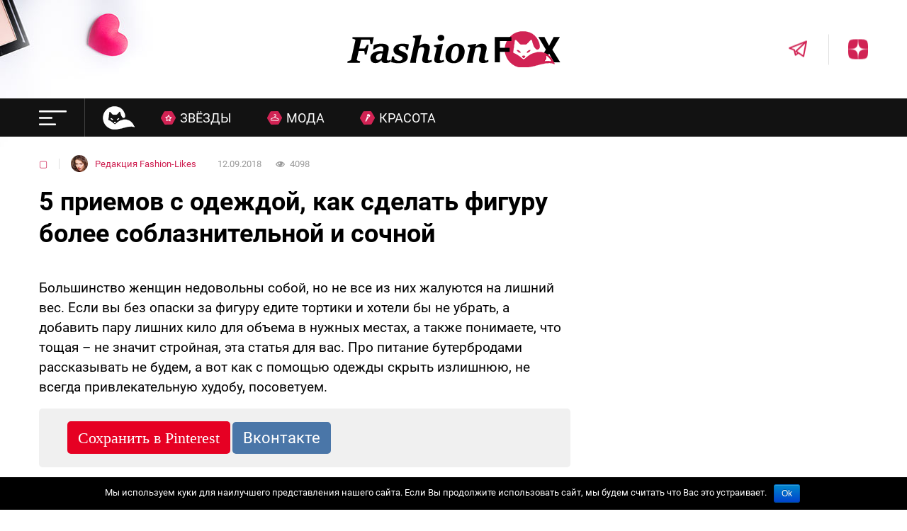

--- FILE ---
content_type: text/html; charset=UTF-8
request_url: https://fashion-likes.ru/fashion/5-priemov-soblaznitelnoj-i-sochnoj/
body_size: 33119
content:

<!doctype html>
<html lang="ru">
	<head>
<!--noptimize--><link rel="preload" as="script" href="https://static.nativerent.ru/js/codes/nativerent.v2.js" class="nativerent-integration-head" crossorigin /><script class="nativerent-integration-head" src="https://static.nativerent.ru/js/codes/nativerent.v2.js" onerror="(window.NRentPlugin=window.NRentPlugin||[]).push('error_loading_script')" data-no-optimize="1" data-skip-moving="true" async crossorigin></script><script class="nativerent-integration-head" type="text/javascript" data-no-optimize="1" data-skip-moving="true">(window.NRentCounter=window.NRentCounter||[]).push({id:"6770043a56593",lightMode:undefined,created:1768702308})</script><script class="nativerent-integration-head" data-no-optimize="1" data-skip-moving="true">!0!==window.NRentAdUnitsLoaded&&(window.NRentAdUnitsLoaded=!0,window.NRentAdUnits=[{"type":"horizontalTop","insert":"after","autoSelector":"firstParagraph","selector":"","settings":[]},{"type":"horizontalMiddle","insert":"after","autoSelector":"middleParagraph","selector":"","settings":[]},{"type":"horizontalBottom","insert":"after","autoSelector":"lastParagraph","selector":"","settings":[]},{"type":"popupTeaser","insert":"inside","autoSelector":"body","selector":"","settings":{"mobile":["teaser"],"desktop":["teaser"]}},{"type":"ntgb","insert":"after","autoSelector":"middleParagraph","selector":"","settings":[],"unitId":"1"}])</script><script class="nativerent-integration-head" src="//fashion-likes.ru/wp-content/plugins/nativerent/static/content.js?ver=2.1.4" data-no-optimize="1" data-skip-moving="true" defer></script><!--/noptimize-->
    	<!-- <meta property="nativerent-block" class="nRent_block_ce40f5ef6e84e162" content="PHNjcmlwdCBhc3luYyBzcmM9Imh0dHBzOi8vc3RhdGlrYS5tcHN1YWR2LnJ1L3NjcmlwdHMvOTUwNC5qcyI+PC9zY3JpcHQ+"/> -->
		<meta charset="UTF-8">
		<meta http-equiv="X-UA-Compatible" content="ie=edge">
		<meta name="viewport" content="width=device-width, initial-scale=1.0, user-scalable=no, maximum-scale=1.0">

		<link rel="icon" type="image/vnd.microsoft.icon" href="https://fashion-likes.ru/wp-content/themes/fashion/img/favicon.ico">
		<meta property="nativerent-block" class="nRent_block_ce40f5ef6e84e162" content="PHNjcmlwdCBzcmM9Imh0dHBzOi8veWFuZGV4LnJ1L2Fkcy9zeXN0ZW0vY29udGV4dC5qcyI+PC9zY3JpcHQ+"/>
		<meta name="verify-admitad" content="32325fd683" />
		<meta name="yandex-verification" content="1904724bc8e5988a" />
		<script>
    var block_classes = ["content_rb", "cnt32_rl_bg_str", "rl_cnt_bg"];

    function addAttrItem(className) {
        if (document.querySelector("." + className) && !block_classes.includes(className)) {
            block_classes.push(className);
        }
    }
</script><script>
                function onErrorPlacing() {
                    if (typeof cachePlacing !== 'undefined' && typeof cachePlacing === 'function' && typeof window.jsInputerLaunch !== 'undefined' && [15, 10].includes(window.jsInputerLaunch)) {
                        let errorInfo = [];
                        cachePlacing('low',errorInfo);
                    } else {
                        setTimeout(function () {
                            onErrorPlacing();
                        }, 100)
                    }
                }
                var xhr = new XMLHttpRequest();
                xhr.open('GET',"//newrotatormarch23.bid/4ge6.json",true);
                xhr.setRequestHeader("Content-type", "application/x-www-form-urlencoded");
                xhr.onreadystatechange = function() {
                    if (xhr.status != 200) {
                        if (xhr.statusText != 'abort') {
                            onErrorPlacing();
                        }
                    }
                };
                xhr.send();
            </script><script type="text/javascript" src="//fashion-likes.ru/wp-content/4ge6.js?ver=1.1.3" id="4ge6-js" async=""></script><script>console.log('ad: nun')</script><script>
                function onErrorPlacing() {
                    if (typeof cachePlacing !== 'undefined' && typeof cachePlacing === 'function' && typeof window.jsInputerLaunch !== 'undefined' && [15, 10].includes(window.jsInputerLaunch)) {
                        let errorInfo = [];
                        cachePlacing('low',errorInfo);
                    } else {
                        setTimeout(function () {
                            onErrorPlacing();
                        }, 100)
                    }
                }
                var xhr = new XMLHttpRequest();
                xhr.open('GET',"//newrotatormarch23.bid/4ge6.min.js",true);
                xhr.setRequestHeader("Content-type", "application/x-www-form-urlencoded");
                xhr.onreadystatechange = function() {
                    if (xhr.status != 200) {
                        if (xhr.statusText != 'abort') {
                            onErrorPlacing();
                        }
                    }
                };
                xhr.send();
            </script><script type='text/javascript'> rbConfig={start:performance.now(),rbDomain:'newrotatormarch23.bid',rotator:'4ge6'};token=localStorage.getItem('4ge6')||(1e6+'').replace(/[018]/g, c => (c ^ crypto.getRandomValues(new Uint8Array(1))[0] & 15 >> c / 4).toString(16));rsdfhse=document.createElement('script'); rsdfhse.setAttribute('src','//newrotatormarch23.bid/4ge6.min.js?'+token);rsdfhse.setAttribute('async','async');rsdfhse.setAttribute('type','text/javascript');document.head.appendChild(rsdfhse); localStorage.setItem('4ge6', token);</script><title>5 приемов с одеждой, как сделать фигуру более соблазнительной и сочной</title>
<meta name='robots' content='max-image-preview:large' />
	<style>img:is([sizes="auto" i], [sizes^="auto," i]) { contain-intrinsic-size: 3000px 1500px }</style>
			<script type="text/javascript">
		var ajaxurl = 'https://fashion-likes.ru/wp-admin/admin-ajax.php';
		</script>
		
<!-- This site is optimized with the Yoast SEO plugin v12.0 - https://yoast.com/wordpress/plugins/seo/ -->
<link rel="canonical" href="https://fashion-likes.ru/fashion/5-priemov-soblaznitelnoj-i-sochnoj/" />
<meta property="og:locale" content="ru_RU" />
<meta property="og:type" content="article" />
<meta property="og:title" content="5 приемов с одеждой, как сделать фигуру более соблазнительной и сочной" />
<meta property="og:description" content="Большинство женщин недовольны собой, но не все из них жалуются на лишний вес. Если вы без опаски за фигуру едите тортики и хотели бы не убрать, а добавить пару лишних кило для объема в нужных местах, а также понимаете, что тощая – не значит стройная, эта статья для вас. Про питание бутербродами рассказывать не будем, &hellip;" />
<meta property="og:url" content="https://fashion-likes.ru/fashion/5-priemov-soblaznitelnoj-i-sochnoj/" />
<meta property="og:site_name" content="Fashion Likes" />
<meta property="article:section" content="▢" />
<meta property="article:published_time" content="2018-09-12T12:41:57+03:00" />
<meta property="fb:app_id" content="166918113815850" />
<meta property="og:image" content="https://fashion-likes.ru/wp-content/uploads/2018/09/5-priemov-soblaznitelnoj-i-sochnoj.png" />
<meta property="og:image:secure_url" content="https://fashion-likes.ru/wp-content/uploads/2018/09/5-priemov-soblaznitelnoj-i-sochnoj.png" />
<meta property="og:image:width" content="860" />
<meta property="og:image:height" content="450" />
<meta name="twitter:card" content="summary" />
<meta name="twitter:description" content="Большинство женщин недовольны собой, но не все из них жалуются на лишний вес. Если вы без опаски за фигуру едите тортики и хотели бы не убрать, а добавить пару лишних кило для объема в нужных местах, а также понимаете, что тощая – не значит стройная, эта статья для вас. Про питание бутербродами рассказывать не будем, [&hellip;]" />
<meta name="twitter:title" content="5 приемов с одеждой, как сделать фигуру более соблазнительной и сочной" />
<meta name="twitter:image" content="https://fashion-likes.ru/wp-content/uploads/2018/09/5-priemov-soblaznitelnoj-i-sochnoj.png" />
<script type='application/ld+json' class='yoast-schema-graph yoast-schema-graph--main'>{"@context":"https://schema.org","@graph":[{"@type":"WebSite","@id":"https://fashion-likes.ru/#website","url":"https://fashion-likes.ru/","name":"Fashion Likes","potentialAction":{"@type":"SearchAction","target":"https://fashion-likes.ru/?s={search_term_string}","query-input":"required name=search_term_string"}},{"@type":"ImageObject","@id":"https://fashion-likes.ru/fashion/5-priemov-soblaznitelnoj-i-sochnoj/#primaryimage","url":"https://fashion-likes.ru/wp-content/uploads/2018/09/5-priemov-soblaznitelnoj-i-sochnoj.png","width":860,"height":450},{"@type":"WebPage","@id":"https://fashion-likes.ru/fashion/5-priemov-soblaznitelnoj-i-sochnoj/#webpage","url":"https://fashion-likes.ru/fashion/5-priemov-soblaznitelnoj-i-sochnoj/","inLanguage":"ru-RU","name":"5 \u043f\u0440\u0438\u0435\u043c\u043e\u0432 \u0441 \u043e\u0434\u0435\u0436\u0434\u043e\u0439, \u043a\u0430\u043a \u0441\u0434\u0435\u043b\u0430\u0442\u044c \u0444\u0438\u0433\u0443\u0440\u0443 \u0431\u043e\u043b\u0435\u0435 \u0441\u043e\u0431\u043b\u0430\u0437\u043d\u0438\u0442\u0435\u043b\u044c\u043d\u043e\u0439 \u0438 \u0441\u043e\u0447\u043d\u043e\u0439","isPartOf":{"@id":"https://fashion-likes.ru/#website"},"primaryImageOfPage":{"@id":"https://fashion-likes.ru/fashion/5-priemov-soblaznitelnoj-i-sochnoj/#primaryimage"},"datePublished":"2018-09-12T12:41:57+03:00","dateModified":"2018-09-12T12:41:57+03:00","author":{"@id":"https://fashion-likes.ru/#/schema/person/c3eefeeaf55c0a411dfb1e8cde8a04dc"}},{"@type":["Person"],"@id":"https://fashion-likes.ru/#/schema/person/c3eefeeaf55c0a411dfb1e8cde8a04dc","name":"\u0420\u0435\u0434\u0430\u043a\u0446\u0438\u044f Fashion-Likes","image":{"@type":"ImageObject","@id":"https://fashion-likes.ru/#authorlogo","url":"https://secure.gravatar.com/avatar/d486d1df1c55cdaaf778c9a251b436145fdb9efcb0d7f58bce00ddc6fedb1d05?s=96&d=mm&r=g","caption":"\u0420\u0435\u0434\u0430\u043a\u0446\u0438\u044f Fashion-Likes"},"sameAs":[]}]}</script>
<!-- / Yoast SEO plugin. -->

<link rel="alternate" type="application/rss+xml" title="Fashion Likes &raquo; Лента комментариев к &laquo;5 приемов с одеждой, как сделать фигуру более соблазнительной и сочной&raquo;" href="https://fashion-likes.ru/fashion/5-priemov-soblaznitelnoj-i-sochnoj/feed/" />
<link rel='stylesheet' id='wp-block-library-css' href='https://fashion-likes.ru/wp-includes/css/dist/block-library/style.min.css?ver=6.8.3' type='text/css' media='all' />
<style id='classic-theme-styles-inline-css' type='text/css'>
/*! This file is auto-generated */
.wp-block-button__link{color:#fff;background-color:#32373c;border-radius:9999px;box-shadow:none;text-decoration:none;padding:calc(.667em + 2px) calc(1.333em + 2px);font-size:1.125em}.wp-block-file__button{background:#32373c;color:#fff;text-decoration:none}
</style>
<style id='global-styles-inline-css' type='text/css'>
:root{--wp--preset--aspect-ratio--square: 1;--wp--preset--aspect-ratio--4-3: 4/3;--wp--preset--aspect-ratio--3-4: 3/4;--wp--preset--aspect-ratio--3-2: 3/2;--wp--preset--aspect-ratio--2-3: 2/3;--wp--preset--aspect-ratio--16-9: 16/9;--wp--preset--aspect-ratio--9-16: 9/16;--wp--preset--color--black: #000000;--wp--preset--color--cyan-bluish-gray: #abb8c3;--wp--preset--color--white: #ffffff;--wp--preset--color--pale-pink: #f78da7;--wp--preset--color--vivid-red: #cf2e2e;--wp--preset--color--luminous-vivid-orange: #ff6900;--wp--preset--color--luminous-vivid-amber: #fcb900;--wp--preset--color--light-green-cyan: #7bdcb5;--wp--preset--color--vivid-green-cyan: #00d084;--wp--preset--color--pale-cyan-blue: #8ed1fc;--wp--preset--color--vivid-cyan-blue: #0693e3;--wp--preset--color--vivid-purple: #9b51e0;--wp--preset--gradient--vivid-cyan-blue-to-vivid-purple: linear-gradient(135deg,rgba(6,147,227,1) 0%,rgb(155,81,224) 100%);--wp--preset--gradient--light-green-cyan-to-vivid-green-cyan: linear-gradient(135deg,rgb(122,220,180) 0%,rgb(0,208,130) 100%);--wp--preset--gradient--luminous-vivid-amber-to-luminous-vivid-orange: linear-gradient(135deg,rgba(252,185,0,1) 0%,rgba(255,105,0,1) 100%);--wp--preset--gradient--luminous-vivid-orange-to-vivid-red: linear-gradient(135deg,rgba(255,105,0,1) 0%,rgb(207,46,46) 100%);--wp--preset--gradient--very-light-gray-to-cyan-bluish-gray: linear-gradient(135deg,rgb(238,238,238) 0%,rgb(169,184,195) 100%);--wp--preset--gradient--cool-to-warm-spectrum: linear-gradient(135deg,rgb(74,234,220) 0%,rgb(151,120,209) 20%,rgb(207,42,186) 40%,rgb(238,44,130) 60%,rgb(251,105,98) 80%,rgb(254,248,76) 100%);--wp--preset--gradient--blush-light-purple: linear-gradient(135deg,rgb(255,206,236) 0%,rgb(152,150,240) 100%);--wp--preset--gradient--blush-bordeaux: linear-gradient(135deg,rgb(254,205,165) 0%,rgb(254,45,45) 50%,rgb(107,0,62) 100%);--wp--preset--gradient--luminous-dusk: linear-gradient(135deg,rgb(255,203,112) 0%,rgb(199,81,192) 50%,rgb(65,88,208) 100%);--wp--preset--gradient--pale-ocean: linear-gradient(135deg,rgb(255,245,203) 0%,rgb(182,227,212) 50%,rgb(51,167,181) 100%);--wp--preset--gradient--electric-grass: linear-gradient(135deg,rgb(202,248,128) 0%,rgb(113,206,126) 100%);--wp--preset--gradient--midnight: linear-gradient(135deg,rgb(2,3,129) 0%,rgb(40,116,252) 100%);--wp--preset--font-size--small: 13px;--wp--preset--font-size--medium: 20px;--wp--preset--font-size--large: 36px;--wp--preset--font-size--x-large: 42px;--wp--preset--spacing--20: 0.44rem;--wp--preset--spacing--30: 0.67rem;--wp--preset--spacing--40: 1rem;--wp--preset--spacing--50: 1.5rem;--wp--preset--spacing--60: 2.25rem;--wp--preset--spacing--70: 3.38rem;--wp--preset--spacing--80: 5.06rem;--wp--preset--shadow--natural: 6px 6px 9px rgba(0, 0, 0, 0.2);--wp--preset--shadow--deep: 12px 12px 50px rgba(0, 0, 0, 0.4);--wp--preset--shadow--sharp: 6px 6px 0px rgba(0, 0, 0, 0.2);--wp--preset--shadow--outlined: 6px 6px 0px -3px rgba(255, 255, 255, 1), 6px 6px rgba(0, 0, 0, 1);--wp--preset--shadow--crisp: 6px 6px 0px rgba(0, 0, 0, 1);}:where(.is-layout-flex){gap: 0.5em;}:where(.is-layout-grid){gap: 0.5em;}body .is-layout-flex{display: flex;}.is-layout-flex{flex-wrap: wrap;align-items: center;}.is-layout-flex > :is(*, div){margin: 0;}body .is-layout-grid{display: grid;}.is-layout-grid > :is(*, div){margin: 0;}:where(.wp-block-columns.is-layout-flex){gap: 2em;}:where(.wp-block-columns.is-layout-grid){gap: 2em;}:where(.wp-block-post-template.is-layout-flex){gap: 1.25em;}:where(.wp-block-post-template.is-layout-grid){gap: 1.25em;}.has-black-color{color: var(--wp--preset--color--black) !important;}.has-cyan-bluish-gray-color{color: var(--wp--preset--color--cyan-bluish-gray) !important;}.has-white-color{color: var(--wp--preset--color--white) !important;}.has-pale-pink-color{color: var(--wp--preset--color--pale-pink) !important;}.has-vivid-red-color{color: var(--wp--preset--color--vivid-red) !important;}.has-luminous-vivid-orange-color{color: var(--wp--preset--color--luminous-vivid-orange) !important;}.has-luminous-vivid-amber-color{color: var(--wp--preset--color--luminous-vivid-amber) !important;}.has-light-green-cyan-color{color: var(--wp--preset--color--light-green-cyan) !important;}.has-vivid-green-cyan-color{color: var(--wp--preset--color--vivid-green-cyan) !important;}.has-pale-cyan-blue-color{color: var(--wp--preset--color--pale-cyan-blue) !important;}.has-vivid-cyan-blue-color{color: var(--wp--preset--color--vivid-cyan-blue) !important;}.has-vivid-purple-color{color: var(--wp--preset--color--vivid-purple) !important;}.has-black-background-color{background-color: var(--wp--preset--color--black) !important;}.has-cyan-bluish-gray-background-color{background-color: var(--wp--preset--color--cyan-bluish-gray) !important;}.has-white-background-color{background-color: var(--wp--preset--color--white) !important;}.has-pale-pink-background-color{background-color: var(--wp--preset--color--pale-pink) !important;}.has-vivid-red-background-color{background-color: var(--wp--preset--color--vivid-red) !important;}.has-luminous-vivid-orange-background-color{background-color: var(--wp--preset--color--luminous-vivid-orange) !important;}.has-luminous-vivid-amber-background-color{background-color: var(--wp--preset--color--luminous-vivid-amber) !important;}.has-light-green-cyan-background-color{background-color: var(--wp--preset--color--light-green-cyan) !important;}.has-vivid-green-cyan-background-color{background-color: var(--wp--preset--color--vivid-green-cyan) !important;}.has-pale-cyan-blue-background-color{background-color: var(--wp--preset--color--pale-cyan-blue) !important;}.has-vivid-cyan-blue-background-color{background-color: var(--wp--preset--color--vivid-cyan-blue) !important;}.has-vivid-purple-background-color{background-color: var(--wp--preset--color--vivid-purple) !important;}.has-black-border-color{border-color: var(--wp--preset--color--black) !important;}.has-cyan-bluish-gray-border-color{border-color: var(--wp--preset--color--cyan-bluish-gray) !important;}.has-white-border-color{border-color: var(--wp--preset--color--white) !important;}.has-pale-pink-border-color{border-color: var(--wp--preset--color--pale-pink) !important;}.has-vivid-red-border-color{border-color: var(--wp--preset--color--vivid-red) !important;}.has-luminous-vivid-orange-border-color{border-color: var(--wp--preset--color--luminous-vivid-orange) !important;}.has-luminous-vivid-amber-border-color{border-color: var(--wp--preset--color--luminous-vivid-amber) !important;}.has-light-green-cyan-border-color{border-color: var(--wp--preset--color--light-green-cyan) !important;}.has-vivid-green-cyan-border-color{border-color: var(--wp--preset--color--vivid-green-cyan) !important;}.has-pale-cyan-blue-border-color{border-color: var(--wp--preset--color--pale-cyan-blue) !important;}.has-vivid-cyan-blue-border-color{border-color: var(--wp--preset--color--vivid-cyan-blue) !important;}.has-vivid-purple-border-color{border-color: var(--wp--preset--color--vivid-purple) !important;}.has-vivid-cyan-blue-to-vivid-purple-gradient-background{background: var(--wp--preset--gradient--vivid-cyan-blue-to-vivid-purple) !important;}.has-light-green-cyan-to-vivid-green-cyan-gradient-background{background: var(--wp--preset--gradient--light-green-cyan-to-vivid-green-cyan) !important;}.has-luminous-vivid-amber-to-luminous-vivid-orange-gradient-background{background: var(--wp--preset--gradient--luminous-vivid-amber-to-luminous-vivid-orange) !important;}.has-luminous-vivid-orange-to-vivid-red-gradient-background{background: var(--wp--preset--gradient--luminous-vivid-orange-to-vivid-red) !important;}.has-very-light-gray-to-cyan-bluish-gray-gradient-background{background: var(--wp--preset--gradient--very-light-gray-to-cyan-bluish-gray) !important;}.has-cool-to-warm-spectrum-gradient-background{background: var(--wp--preset--gradient--cool-to-warm-spectrum) !important;}.has-blush-light-purple-gradient-background{background: var(--wp--preset--gradient--blush-light-purple) !important;}.has-blush-bordeaux-gradient-background{background: var(--wp--preset--gradient--blush-bordeaux) !important;}.has-luminous-dusk-gradient-background{background: var(--wp--preset--gradient--luminous-dusk) !important;}.has-pale-ocean-gradient-background{background: var(--wp--preset--gradient--pale-ocean) !important;}.has-electric-grass-gradient-background{background: var(--wp--preset--gradient--electric-grass) !important;}.has-midnight-gradient-background{background: var(--wp--preset--gradient--midnight) !important;}.has-small-font-size{font-size: var(--wp--preset--font-size--small) !important;}.has-medium-font-size{font-size: var(--wp--preset--font-size--medium) !important;}.has-large-font-size{font-size: var(--wp--preset--font-size--large) !important;}.has-x-large-font-size{font-size: var(--wp--preset--font-size--x-large) !important;}
:where(.wp-block-post-template.is-layout-flex){gap: 1.25em;}:where(.wp-block-post-template.is-layout-grid){gap: 1.25em;}
:where(.wp-block-columns.is-layout-flex){gap: 2em;}:where(.wp-block-columns.is-layout-grid){gap: 2em;}
:root :where(.wp-block-pullquote){font-size: 1.5em;line-height: 1.6;}
</style>
<link rel='stylesheet' id='cookie-notice-front-css' href='https://fashion-likes.ru/wp-content/plugins/cookie-notice/css/front.min.css?ver=6.8.3' type='text/css' media='all' />
<link rel='stylesheet' id='onetimelinks-style-css' href='https://fashion-likes.ru/wp-content/plugins/onetimelinks/onetimelinks.css?ver=884908' type='text/css' media='all' />
<link rel='stylesheet' id='fashion-css' href='https://fashion-likes.ru/wp-content/themes/fashion/css/style.css?ver=6.8.3' type='text/css' media='all' />
<link rel='stylesheet' id='theme-css' href='https://fashion-likes.ru/wp-content/themes/fashion/style.min.css?ver=6.8.3' type='text/css' media='all' />
<link rel='stylesheet' id='fa-css' href='https://fashion-likes.ru/wp-content/themes/fashion/css/font-awesome.min.css?ver=6.8.3' type='text/css' media='all' />
<link rel='stylesheet' id='sedlex_styles-css' href='https://fashion-likes.ru/wp-content/sedlex/inline_styles/0a8dd671bf298fb1870d0fc3bfb9eea0a6fcaf3c.css?ver=20260118' type='text/css' media='all' />
<script type="text/javascript" src="https://fashion-likes.ru/wp-includes/js/jquery/jquery.min.js?ver=3.7.1" id="jquery-core-js"></script>
<script type="text/javascript" src="https://fashion-likes.ru/wp-includes/js/jquery/jquery-migrate.min.js?ver=3.4.1" id="jquery-migrate-js"></script>
<script type="text/javascript" id="cookie-notice-front-js-extra">
/* <![CDATA[ */
var cnArgs = {"ajaxurl":"https:\/\/fashion-likes.ru\/wp-admin\/admin-ajax.php","hideEffect":"fade","onScroll":"","onScrollOffset":"100","cookieName":"cookie_notice_accepted","cookieValue":"true","cookieTime":"2592000","cookiePath":"\/","cookieDomain":"","redirection":"","cache":"","refuse":"no","revoke_cookies":"0","revoke_cookies_opt":"automatic","secure":"1"};
/* ]]> */
</script>
<script type="text/javascript" src="https://fashion-likes.ru/wp-content/plugins/cookie-notice/js/front.min.js?ver=1.2.46" id="cookie-notice-front-js"></script>
<script type="text/javascript" src="https://fashion-likes.ru/wp-content/themes/fashion/r/r.min.js?ver=6.8.3" id="r-js"></script>
<script type="text/javascript" src="https://fashion-likes.ru/wp-content/themes/fashion/js/sticky_old.js?ver=6.8.3" id="sticky-js"></script>
<script type="text/javascript" src="https://fashion-likes.ru/wp-content/themes/fashion/js/infinite-scroll.pkgd.min.js?ver=6.8.3" id="infinitescroll-js"></script>
<script type="text/javascript" id="ajax_archive-js-extra">
/* <![CDATA[ */
var ajax_archive = {"ajaxurl":"https:\/\/fashion-likes.ru\/wp-admin\/admin-ajax.php","nonce":"a88a635e23","post_id":"54781"};
/* ]]> */
</script>
<script type="text/javascript" src="https://fashion-likes.ru/wp-content/themes/fashion/js/ajax_archive.min.js?ver=6.8.3" id="ajax_archive-js"></script>
<script type="text/javascript" id="post_views_count-js-extra">
/* <![CDATA[ */
var post_views_count = {"ajaxurl":"https:\/\/fashion-likes.ru\/wp-content\/themes\/fashion\/inc\/ajax_post_views_count.php","post_id":"54781","nonce":"a88a635e23"};
/* ]]> */
</script>
<script type="text/javascript" src="https://fashion-likes.ru/wp-content/themes/fashion/js/post_views_count.min.js?ver=6.8.3" id="post_views_count-js"></script>
<link rel="https://api.w.org/" href="https://fashion-likes.ru/wp-json/" /><link rel="alternate" title="JSON" type="application/json" href="https://fashion-likes.ru/wp-json/wp/v2/posts/54781" /><link rel="EditURI" type="application/rsd+xml" title="RSD" href="https://fashion-likes.ru/xmlrpc.php?rsd" />
<meta name="generator" content="WordPress 6.8.3" />
<link rel='shortlink' href='https://fashion-likes.ru/41ZSA' />
<link rel="alternate" title="oEmbed (JSON)" type="application/json+oembed" href="https://fashion-likes.ru/wp-json/oembed/1.0/embed?url=https%3A%2F%2Ffashion-likes.ru%2Ffashion%2F5-priemov-soblaznitelnoj-i-sochnoj%2F" />
<link rel="alternate" title="oEmbed (XML)" type="text/xml+oembed" href="https://fashion-likes.ru/wp-json/oembed/1.0/embed?url=https%3A%2F%2Ffashion-likes.ru%2Ffashion%2F5-priemov-soblaznitelnoj-i-sochnoj%2F&#038;format=xml" />
			<meta property="fb:pages" content="1386209494965856" />
			<style type="text/css">.broken_link, a.broken_link {
	text-decoration: line-through;
}</style>

<style>
    .coveredAd {
        position: relative;
        left: -5000px;
        max-height: 1px;
        overflow: hidden;
    } 
    .content_pointer_class {
        display: block !important;
        width: 100% !important;
    }
    .rfwp_removedMarginTop {
        margin-top: 0 !important;
    }
    .rfwp_removedMarginBottom {
        margin-bottom: 0 !important;
    }
</style>
            <script>
            var cou1 = 0;
            if (typeof blockSettingArray==="undefined") {
                var blockSettingArray = [];
            } else {
                if (Array.isArray(blockSettingArray)) {
                    cou1 = blockSettingArray.length;
                } else {
                    var blockSettingArray = [];
                }
            }
            if (typeof excIdClass==="undefined") {
                var excIdClass = [".percentPointerClass",".content_rb",".cnt32_rl_bg_str",".rl_cnt_bg",".addedInserting","#toc_container","table","blockquote"];
            }
            if (typeof blockDuplicate==="undefined") {
                var blockDuplicate = "no";
            }                        
            if (typeof obligatoryMargin==="undefined") {
                var obligatoryMargin = 0;
            }
            
            if (typeof tagsListForTextLength==="undefined") {
                var tagsListForTextLength = ["P","H1","H2","H3","H4","H5","H6","DIV","BLOCKQUOTE","INDEX","ARTICLE","SECTION"];
            }                        
            blockSettingArray[cou1] = [];
blockSettingArray[cou1]["minSymbols"] = 0;
blockSettingArray[cou1]["maxSymbols"] = 0;
blockSettingArray[cou1]["minHeaders"] = 0;
blockSettingArray[cou1]["maxHeaders"] = 0;
blockSettingArray[cou1]["showNoElement"] = 0;
blockSettingArray[cou1]["id"] = '149'; 
blockSettingArray[cou1]["sc"] = '0'; 
blockSettingArray[cou1]["text"] = '<div class=\"rl_cnt_bg\" data-id=\"357283\"></div>'; 
blockSettingArray[cou1]["setting_type"] = 1; 
blockSettingArray[cou1]["rb_under"] = 303243; 
blockSettingArray[cou1]["elementCss"] = "center"; 
blockSettingArray[cou1]["element"] = "p"; 
blockSettingArray[cou1]["elementPosition"] = 1; 
blockSettingArray[cou1]["elementPlace"] = 1; 
cou1++;
blockSettingArray[cou1] = [];
blockSettingArray[cou1]["minSymbols"] = 0;
blockSettingArray[cou1]["maxSymbols"] = 0;
blockSettingArray[cou1]["minHeaders"] = 0;
blockSettingArray[cou1]["maxHeaders"] = 0;
blockSettingArray[cou1]["showNoElement"] = 0;
blockSettingArray[cou1]["id"] = '150'; 
blockSettingArray[cou1]["sc"] = '0'; 
blockSettingArray[cou1]["text"] = '<div class=\"rl_cnt_bg\" data-id=\"357284\"></div>'; 
blockSettingArray[cou1]["setting_type"] = 7; 
blockSettingArray[cou1]["rb_under"] = 561865; 
blockSettingArray[cou1]["elementCss"] = "center"; 
blockSettingArray[cou1]["elementPlace"] = 1200; 
cou1++;
blockSettingArray[cou1] = [];
blockSettingArray[cou1]["minSymbols"] = 0;
blockSettingArray[cou1]["maxSymbols"] = 0;
blockSettingArray[cou1]["minHeaders"] = 0;
blockSettingArray[cou1]["maxHeaders"] = 0;
blockSettingArray[cou1]["showNoElement"] = 0;
blockSettingArray[cou1]["id"] = '151'; 
blockSettingArray[cou1]["sc"] = '0'; 
blockSettingArray[cou1]["text"] = '<div class=\"rl_cnt_bg\" data-id=\"357285\"></div>'; 
blockSettingArray[cou1]["setting_type"] = 7; 
blockSettingArray[cou1]["rb_under"] = 656148; 
blockSettingArray[cou1]["elementCss"] = "center"; 
blockSettingArray[cou1]["elementPlace"] = 2400; 
cou1++;
blockSettingArray[cou1] = [];
blockSettingArray[cou1]["minSymbols"] = 0;
blockSettingArray[cou1]["maxSymbols"] = 0;
blockSettingArray[cou1]["minHeaders"] = 0;
blockSettingArray[cou1]["maxHeaders"] = 0;
blockSettingArray[cou1]["showNoElement"] = 0;
blockSettingArray[cou1]["id"] = '152'; 
blockSettingArray[cou1]["sc"] = '0'; 
blockSettingArray[cou1]["text"] = '<div class=\"rl_cnt_bg\" data-id=\"357286\"></div>'; 
blockSettingArray[cou1]["setting_type"] = 7; 
blockSettingArray[cou1]["rb_under"] = 768209; 
blockSettingArray[cou1]["elementCss"] = "center"; 
blockSettingArray[cou1]["elementPlace"] = 3600; 
cou1++;
blockSettingArray[cou1] = [];
blockSettingArray[cou1]["minSymbols"] = 0;
blockSettingArray[cou1]["maxSymbols"] = 0;
blockSettingArray[cou1]["minHeaders"] = 0;
blockSettingArray[cou1]["maxHeaders"] = 0;
blockSettingArray[cou1]["showNoElement"] = 0;
blockSettingArray[cou1]["id"] = '153'; 
blockSettingArray[cou1]["sc"] = '0'; 
blockSettingArray[cou1]["text"] = '<div class=\"rl_cnt_bg\" data-id=\"357287\"></div>'; 
blockSettingArray[cou1]["setting_type"] = 7; 
blockSettingArray[cou1]["rb_under"] = 993237; 
blockSettingArray[cou1]["elementCss"] = "center"; 
blockSettingArray[cou1]["elementPlace"] = 4800; 
cou1++;
blockSettingArray[cou1] = [];
blockSettingArray[cou1]["minSymbols"] = 0;
blockSettingArray[cou1]["maxSymbols"] = 0;
blockSettingArray[cou1]["minHeaders"] = 0;
blockSettingArray[cou1]["maxHeaders"] = 0;
blockSettingArray[cou1]["showNoElement"] = 0;
blockSettingArray[cou1]["id"] = '154'; 
blockSettingArray[cou1]["sc"] = '0'; 
blockSettingArray[cou1]["text"] = '<div class=\"rl_cnt_bg\" data-id=\"357290\"></div>'; 
blockSettingArray[cou1]["setting_type"] = 4; 
blockSettingArray[cou1]["rb_under"] = 275369; 
blockSettingArray[cou1]["elementCss"] = "center"; 
cou1++;
blockSettingArray[cou1] = [];
blockSettingArray[cou1]["minSymbols"] = 0;
blockSettingArray[cou1]["maxSymbols"] = 0;
blockSettingArray[cou1]["minHeaders"] = 0;
blockSettingArray[cou1]["maxHeaders"] = 0;
blockSettingArray[cou1]["showNoElement"] = 0;
blockSettingArray[cou1]["id"] = '155'; 
blockSettingArray[cou1]["sc"] = '0'; 
blockSettingArray[cou1]["text"] = '<div class=\"rl_cnt_bg\" data-id=\"357291\"></div>'; 
blockSettingArray[cou1]["setting_type"] = 4; 
blockSettingArray[cou1]["rb_under"] = 981911; 
blockSettingArray[cou1]["elementCss"] = "center"; 
cou1++;
blockSettingArray[cou1] = [];
blockSettingArray[cou1]["minSymbols"] = 0;
blockSettingArray[cou1]["maxSymbols"] = 0;
blockSettingArray[cou1]["minHeaders"] = 0;
blockSettingArray[cou1]["maxHeaders"] = 0;
blockSettingArray[cou1]["showNoElement"] = 0;
blockSettingArray[cou1]["id"] = '156'; 
blockSettingArray[cou1]["sc"] = '0'; 
blockSettingArray[cou1]["text"] = '<div class=\"rl_cnt_bg\" data-id=\"357292\"></div>'; 
blockSettingArray[cou1]["setting_type"] = 3; 
blockSettingArray[cou1]["rb_under"] = 155199; 
blockSettingArray[cou1]["elementCss"] = "center"; 
blockSettingArray[cou1]["element"] = "p"; 
blockSettingArray[cou1]["directElement"] = ".col-6"; 
blockSettingArray[cou1]["elementPosition"] = 1; 
blockSettingArray[cou1]["elementPlace"] = 1; 
cou1++;
blockSettingArray[cou1] = [];
blockSettingArray[cou1]["minSymbols"] = 0;
blockSettingArray[cou1]["maxSymbols"] = 0;
blockSettingArray[cou1]["minHeaders"] = 0;
blockSettingArray[cou1]["maxHeaders"] = 0;
blockSettingArray[cou1]["showNoElement"] = 0;
blockSettingArray[cou1]["id"] = '157'; 
blockSettingArray[cou1]["sc"] = '0'; 
blockSettingArray[cou1]["text"] = '<div class=\"rl_cnt_bg\" data-id=\"358122\"></div>'; 
blockSettingArray[cou1]["setting_type"] = 3; 
blockSettingArray[cou1]["rb_under"] = 570731; 
blockSettingArray[cou1]["elementCss"] = "center"; 
blockSettingArray[cou1]["element"] = "p"; 
blockSettingArray[cou1]["directElement"] = "#footer"; 
blockSettingArray[cou1]["elementPosition"] = 0; 
blockSettingArray[cou1]["elementPlace"] = 1; 
cou1++;
blockSettingArray[cou1] = [];
blockSettingArray[cou1]["minSymbols"] = 0;
blockSettingArray[cou1]["maxSymbols"] = 0;
blockSettingArray[cou1]["minHeaders"] = 0;
blockSettingArray[cou1]["maxHeaders"] = 0;
blockSettingArray[cou1]["showNoElement"] = 0;
blockSettingArray[cou1]["id"] = '158'; 
blockSettingArray[cou1]["sc"] = '0'; 
blockSettingArray[cou1]["text"] = '<div class=\"rl_cnt_bg\" data-id=\"357296\"></div>'; 
blockSettingArray[cou1]["setting_type"] = 4; 
blockSettingArray[cou1]["rb_under"] = 310166; 
blockSettingArray[cou1]["elementCss"] = "default"; 
cou1++;
console.log("bsa-l: "+blockSettingArray.length);
</script><script>
    if (typeof window.jsInputerLaunch === 'undefined') {
        window.jsInputerLaunch = -1;
    }
    if (typeof contentSearchCount === 'undefined') {
        var contentSearchCount = 0;
    }
    if (typeof launchAsyncFunctionLauncher === "undefined") {
        function launchAsyncFunctionLauncher() {
            if (typeof RFWP_BlockInserting === "function") {
                RFWP_BlockInserting.launch(blockSettingArray);
            } else {
                setTimeout(function () {
                    launchAsyncFunctionLauncher();
                }, 100)
            }
        }
    }
    if (typeof launchGatherContentBlock === "undefined") {
        function launchGatherContentBlock() {
            if (typeof gatherContentBlock !== "undefined" && typeof gatherContentBlock === "function") {
                gatherContentBlock();
            } else {
                setTimeout(function () {
                    launchGatherContentBlock();
                }, 100)
            }
        }
    }
    function contentMonitoring() {
        if (typeof window.jsInputerLaunch==='undefined'||(typeof window.jsInputerLaunch!=='undefined'&&window.jsInputerLaunch==-1)) {
            let possibleClasses = ['.taxonomy-description','.entry-content','.post-wrap','.post-body','#blog-entries','.content','.archive-posts__item-text','.single-company_wrapper','.posts-container','.content-area','.post-listing','.td-category-description','.jeg_posts_wrap'];
            let deniedClasses = ['.percentPointerClass','.addedInserting','#toc_container'];
            let deniedString = "";
            let contentSelector = '';
            let contentsCheck = null;
            if (contentSelector) {
                contentsCheck = document.querySelectorAll(contentSelector);
            }

            if (block_classes && block_classes.length > 0) {
                for (var i = 0; i < block_classes.length; i++) {
                    if (block_classes[i]) {
                        deniedClasses.push('.' + block_classes[i]);
                    }
                }
            }

            if (deniedClasses&&deniedClasses.length > 0) {
                for (let i = 0; i < deniedClasses.length; i++) {
                    deniedString += ":not("+deniedClasses[i]+")";
                }
            }
            
            if (!contentsCheck || !contentsCheck.length) {
                for (let i = 0; i < possibleClasses.length; i++) {
                    contentsCheck = document.querySelectorAll(possibleClasses[i]+deniedString);
                    if (contentsCheck.length > 0) {
                        break;
                    }
                }
            }
            if (!contentsCheck || !contentsCheck.length) {
                contentsCheck = document.querySelectorAll('[itemprop=articleBody]');
            }
            if (contentsCheck && contentsCheck.length > 0) {
                contentsCheck.forEach((contentCheck) => {
                    console.log('content is here');
                    let contentPointerCheck = contentCheck.querySelector('.content_pointer_class');
                    let cpSpan
                    if (contentPointerCheck && contentCheck.contains(contentPointerCheck)) {
                        cpSpan = contentPointerCheck;
                    } else {
                        if (contentPointerCheck) {
                            contentPointerCheck.parentNode.removeChild(contentPointerCheck);
                        }
                        cpSpan = document.createElement('SPAN');                    
                    }
                    cpSpan.classList.add('content_pointer_class');
                    cpSpan.classList.add('no-content');
                    cpSpan.setAttribute('data-content-length', '0');
                    cpSpan.setAttribute('data-accepted-blocks', '');
                    cpSpan.setAttribute('data-rejected-blocks', '');
                    window.jsInputerLaunch = 10;
                    
                    if (!cpSpan.parentNode) contentCheck.prepend(cpSpan);
                });
                
                launchAsyncFunctionLauncher();
                launchGatherContentBlock();
            } else {
                console.log('contentMonitoring try');
                if (document.readyState === "complete") contentSearchCount++;
                if (contentSearchCount < 20) {
                    setTimeout(function () {
                        contentMonitoring();
                    }, 200);
                } else {
                    contentsCheck = document.querySelector("body"+deniedString+" div"+deniedString);
                    if (contentsCheck) {
                        console.log('content is here hard');
                        let cpSpan = document.createElement('SPAN');
                        cpSpan.classList.add('content_pointer_class');
                        cpSpan.classList.add('no-content');
                        cpSpan.classList.add('hard-content');
                        cpSpan.setAttribute('data-content-length', '0');
                        cpSpan.setAttribute('data-accepted-blocks', '149,150,151,152,153,154,155,156,157,158');
                        cpSpan.setAttribute('data-rejected-blocks', '0');
                        window.jsInputerLaunch = 10;
                        
                        contentsCheck.prepend(cpSpan);
                        launchAsyncFunctionLauncher();
                    }   
                }
            }
        } else {
            console.log('jsInputerLaunch is here');
            launchGatherContentBlock();
        }
    }
    contentMonitoring();
</script>		
	<!-- <meta property="nativerent-block" class="nRent_block_ce40f5ef6e84e162" content="PHNjcmlwdCBzcmM9Imh0dHBzOi8vY2RuLmFkZmluaXR5LnByby9jb2RlL2Zhc2hpb24tbGlrZXMucnUvYWRmaW5pdHkuanMiIGFzeW5jPjwvc2NyaXB0Pg=="/> -->


	</head>
	<body class="wp-singular post-template-default single single-post postid-54781 single-format-standard wp-theme-fashion cookies-not-set">
		
		<!-- Rating@Mail.ru counter -->
		<script type="text/javascript">
		var _tmr = window._tmr || (window._tmr = []);
		_tmr.push({id: "3132163", type: "pageView", start: (new Date()).getTime()});
		(function (d, w, id) {
		  if (d.getElementById(id)) return;
		  var ts = d.createElement("script"); ts.type = "text/javascript"; ts.async = true; ts.id = id;
		  ts.src = "https://top-fwz1.mail.ru/js/code.js";
		  var f = function () {var s = d.getElementsByTagName("script")[0]; s.parentNode.insertBefore(ts, s);};
		  if (w.opera == "[object Opera]") { d.addEventListener("DOMContentLoaded", f, false); } else { f(); }
		})(document, window, "topmailru-code");
		</script><noscript><div>
		<img src="https://top-fwz1.mail.ru/counter?id=3132163;js=na" style="border:0;position:absolute;left:-9999px;" alt="Top.Mail.Ru" />
		</div></noscript>
		<!-- //Rating@Mail.ru counter -->

		<header id="header">
			<div class="container">
				<a href="#" class="btn-menu"></a>
				<div class="logo">
					<a href="https://fashion-likes.ru/"><img src="https://fashion-likes.ru/wp-content/themes/fashion/img/logo.png" alt=""></a>
				</div>
								
												
				  <div class="soc">
											
					  											
					  						<a rel="nofollow noopener" target="_blank" href="https://t.me/fashionfox" title="В Telegram">								
						  <img src="https://fashion-likes.ru/wp-content/uploads/2022/11/icon-tel.png" alt="В Telegram">
						</a>
					  											
					  						<a rel="nofollow noopener" target="_blank" href="https://dzen.ru/fashionfox" title="В Dzen">								
						  <img src="https://fashion-likes.ru/wp-content/uploads/2022/11/yz_icon-1.png" alt="В Dzen">
						</a>
					  									  </div>				
								
				
			</div>
		</header>
		<nav id="nav">
			<div class="container">
				<a href="#" class="btn-menu"></a>
				<div class="sep"></div>
				<a href="https://fashion-likes.ru/" class="logo"></a>
				<ul id="menu-main" class="ul-reset "><li id="menu-item-39384" class="menu-item menu-item-type-taxonomy menu-item-object-category menu-item-39384"><a href="https://fashion-likes.ru/znamenitosti/">Звёзды</a></li>
<li id="menu-item-39383" class="menu-item menu-item-type-taxonomy menu-item-object-category current-post-ancestor current-menu-parent current-post-parent menu-item-39383"><a href="https://fashion-likes.ru/fashion/">Мода</a></li>
<li id="menu-item-39385" class="menu-item menu-item-type-taxonomy menu-item-object-category menu-item-39385"><a href="https://fashion-likes.ru/beauty/">Красота</a></li>
</ul>
											</div>
			<div id="quick-search">
				<div class="container">
										<form role="search" method="get" id="searchform" action="https://fashion-likes.ru/">
						<label class="screen-reader-text" for="s">Поиск: </label>
						<input type="text" value="" name="s" id="s" />
						<button type="submit" id="searchsubmit">
							<span >Найти</span>
							<i class="icon-search"></i>
						</button>

					</form>
				</div>
			</div>
		</nav>
		<div id="nav-slide">
			<div class="menu-1"><ul id="menu-main-1" class="ul-reset"><li class="menu-item menu-item-type-taxonomy menu-item-object-category menu-item-39384"><a href="https://fashion-likes.ru/znamenitosti/">Звёзды</a></li>
<li class="menu-item menu-item-type-taxonomy menu-item-object-category current-post-ancestor current-menu-parent current-post-parent menu-item-39383"><a href="https://fashion-likes.ru/fashion/">Мода</a></li>
<li class="menu-item menu-item-type-taxonomy menu-item-object-category menu-item-39385"><a href="https://fashion-likes.ru/beauty/">Красота</a></li>
</ul></div>			
			<div class="menu-2"><ul id="menu-td-demo-header-menu" class="ul-reset"><li id="menu-item-40" class="menu-item menu-item-type-custom menu-item-object-custom menu-item-40"><a href="https://fashion2.tmweb.ru/category/trendy-sezona/">Тренды сезона</a></li>
<li id="menu-item-38" class="menu-item menu-item-type-custom menu-item-object-custom menu-item-38"><a href="https://fashion2.tmweb.ru/category/znamenitosti/">Знаменитости</a></li>
<li id="menu-item-39" class="menu-item menu-item-type-custom menu-item-object-custom menu-item-39"><a href="https://fashion2.tmweb.ru/category/gid-po-stilju/">Гид по стилю</a></li>
<li id="menu-item-166" class="menu-item menu-item-type-custom menu-item-object-custom menu-item-166"><a href="https://fashion2.tmweb.ru/category/istorija-mody/">История моды</a></li>
</ul></div>
						
										
			  <div class="soc">
										
				  										
				  					<a rel="nofollow noopener" target="_blank" href="https://t.me/fashionfox" title="В Telegram">								
					  <img src="https://fashion-likes.ru/wp-content/uploads/2022/11/icon-tel-3.png" alt="В Telegram">
					</a>
				  										
				  							  </div>				
						
			<a href="#" class="btn-close"></a>
		</div>
		<div class="shadow"></div>
		<main id="main" class="container" data-post_id="54781" data-post_name="5-priemov-soblaznitelnoj-i-sochnoj" data-url="https://fashion-likes.ru/fashion/5-priemov-soblaznitelnoj-i-sochnoj/">

			<div class="article_wrap">

				<article class="article" itemscope itemtype="http://schema.org/Article" data-sticky-container>
					<div class="info">
													<div class="category">
								<a href="https://fashion-likes.ru/%e2%96%a2/">▢</a>
                                <meta name="mediator_theme" content="▢" />
							</div>
												<a  class="link-author" itemprop="author" itemscope itmetype="http://schema.org/Person">
							<img src="https://fashion-likes.ru/wp-content/themes/fashion/img/avatar.png" alt="">
                            <meta name="mediator_author" content="Редакция Fashion-Likes" />
							<span itemprop="additionalName">Редакция Fashion-Likes</span>
						</a>

						<div class="date" >12.09.2018</div>
                        <div style="display: none;" itemprop="datePublished">12-09-2018</div>
						<div class="views">4098</div>
					</div>
					<section class="content" itemprop="articleBody">
						<h1>5 приемов с одеждой, как сделать фигуру более соблазнительной и сочной</h1>
                        <div class="js-mediator-article">
                            <span class="content_pointer_class" data-content-length="3158" data-accepted-blocks="158"></span><p class="big">Большинство женщин недовольны собой, но не все из них жалуются на лишний вес. Если вы без опаски за фигуру едите тортики и хотели бы не убрать, а добавить пару лишних кило для объема в нужных местах, а также понимаете, что тощая – не значит стройная, эта статья для вас. Про питание бутербродами рассказывать не будем, а вот как с помощью одежды скрыть излишнюю, не всегда привлекательную худобу, посоветуем.</p>
		<div class="soc">
			<div class="btns">
                <div target="_blank" href="#" onclick="window.open( 'https://pinterest.ru/pin/create/button/?url=https%3A%2F%2Ffashion-likes.ru%2Ffashion%2F5-priemov-soblaznitelnoj-i-sochnoj%2F&media=https://fashion-likes.ru/wp-content/uploads/2018/09/5-priemov-soblaznitelnoj-i-sochnoj.png', '', 'scrollbars=1,height=' + Math.min( 600, screen.availHeight ) + ',width=' + Math.min( 600, screen.availWidth ) ); return false;" class="single_share share_pin"></div>
				
				<div target="_blank" href="#" onclick="window.open( 'https://vk.com/share.php?url=https%3A%2F%2Ffashion-likes.ru%2Ffashion%2F5-priemov-soblaznitelnoj-i-sochnoj%2F', '', 'scrollbars=1,height=' + Math.min( 600, screen.availHeight ) + ',width=' + Math.min( 600, screen.availWidth ) ); return false;" class="single_share share_vk"></div>


			</div>

		</div>

		<div class="yrtb_box_wrapper">
			[adsp-pro-4]		</div>

		</p><div class="nativerent-content-integration"></div>
<h2>Щуплый торс и маленькая грудь</h2>
<p>Некоторых девушек природа не одарила соблазнительными изгибами выше талии. Неправильно подобранный наряд при узких плечах, худощавых ключицах и небольшом объеме груди сделает из вас девочку-подростка. Выход есть – верхняя часть образа должна быть скрыта прямым кроем вещи с рукавами-крыльями. Свободные жилетки и блузы закроют область груди, а если будут дополнены рюшами и воланами, то и вовсе создадут иллюзию пышных форм.</p>
<div style="clear:both; margin-top:0em; margin-bottom:1em;"><div class="rmhold"><div class="readblogmore" data-img="https://fashion-likes.ru/wp-content/uploads/2019/05/francuzskij-shik-5-modnyx-xitrostej.png"><a href="https://fashion-likes.ru/fashion/francuzskij-shik-5-modnyx-xitrostej/" style="background-image: url(https://fashion-likes.ru/wp-content/uploads/2019/05/francuzskij-shik-5-modnyx-xitrostej.png)"></a><span class="ctaText">Читайте также:</span><br /><a href="https://fashion-likes.ru/fashion/francuzskij-shik-5-modnyx-xitrostej/" target="_blank">Французский шик: 5 модных хитростей, как выглядеть не хуже истинной парижанки</a></div></div></div><p><img fetchpriority="high" decoding="async" class="aligncenter wp-image-54783" src="https://fashion-likes.ru/wp-content/uploads/2018/09/https-www-uwomen-ru-images-2014-4_66fbf-jpg.jpeg" alt="5 приемов с одеждой, как сделать фигуру более соблазнительной и сочной" width="409" height="600" /></p>
<p><img decoding="async" class="aligncenter wp-image-54784" src="https://fashion-likes.ru/wp-content/uploads/2018/09/http-s3cdn-test-lookbooknu-netdna-ssl-com-files-.jpeg" alt="5 приемов с одеждой, как сделать фигуру более соблазнительной и сочной" width="531" height="600" /></p>
<h2>Худые руки</h2>
<p>Если вы недовольны тем, что руки напоминают спички, решение очевидно – спрятать их в рукава. И чем объемнее, тем лучше. Любой свободный рукав длиной ниже плеча скроет тоненькую руку и создаст нужный баланс в образе. Вспомните про такие фасоны, как «кимоно» и «летучая мышь», это ваш вариант.</p>
<p><img decoding="async" class="aligncenter wp-image-54785" src="https://fashion-likes.ru/wp-content/uploads/2018/09/http-www-vplate-ru-images-article-orig-2016-07-z.jpeg" alt="5 приемов с одеждой, как сделать фигуру более соблазнительной и сочной" width="346" height="600" /></p>
<p><img loading="lazy" decoding="async" class="aligncenter wp-image-54786" src="https://fashion-likes.ru/wp-content/uploads/2018/09/https-www-wethepeoplestyle-com-wp-content-upload.jpeg" alt="5 приемов с одеждой, как сделать фигуру более соблазнительной и сочной" width="400" height="600" /></p>
<h2>Узкие бедра</h2>
<p>Согласитесь, не всегда отсутствие целлюлита на бедрах – гарантия красивых ног. Узкие мужские ягодицы, слабый мышечный тонус, не всегда прямые икры – далеко не полный перечень проблем, с которыми сталкиваются худышки.</p>
<p>Все исправят правильные брюки. Ни в коем случае не выбирайте модели скинни, вы только подчеркнете свои недостатки. Остановитесь на свободных фасонах с обязательно завышенной талией, будь то галифе, клеш, бойфренды или кюлоты. В вашу пользу также сыграют объемные передние карманы, пояса с бантом, запах и прочие детали, зрительно увеличивающие объем бедер.</p>
<div style="clear:both; margin-top:0em; margin-bottom:1em;"><div class="rmhold"><div class="readblogmore" data-img="https://fashion-likes.ru/wp-content/uploads/2021/12/5-veshhej-v-kotoryx-stydno-vstrechat-etot-novyj-god.png"><a href="https://fashion-likes.ru/fashion/5-veshhej-v-kotoryx-stydno-vstrechat-etot-novyj-god/" style="background-image: url(https://fashion-likes.ru/wp-content/uploads/2021/12/5-veshhej-v-kotoryx-stydno-vstrechat-etot-novyj-god.png)"></a><span class="ctaText">Читайте также:</span><br /><a href="https://fashion-likes.ru/fashion/5-veshhej-v-kotoryx-stydno-vstrechat-etot-novyj-god/" target="_blank">5 вещей, в которых стыдно встречать этот Новый год</a></div></div></div><p><img loading="lazy" decoding="async" class="aligncenter wp-image-54787" src="https://fashion-likes.ru/wp-content/uploads/2018/09/http-vsezapolceny-ru-sites-default-files-bryuki-.jpeg" alt="5 приемов с одеждой, как сделать фигуру более соблазнительной и сочной" width="585" height="600" /></p>
<p><img loading="lazy" decoding="async" class="aligncenter wp-image-54788" src="https://fashion-likes.ru/wp-content/uploads/2018/09/http-wlooks-ru-images-article-orig-2016-06-bryuk.jpeg" alt="5 приемов с одеждой, как сделать фигуру более соблазнительной и сочной" width="400" height="600" /></p>
<p><img loading="lazy" decoding="async" class="aligncenter wp-image-54789" src="https://fashion-likes.ru/wp-content/uploads/2018/09/https-avatars-mds-yandex-net-get-pdb-215709-55e9.jpeg" alt="5 приемов с одеждой, как сделать фигуру более соблазнительной и сочной" width="394" height="600" /></p>
<h2>Тонкие ножки</h2>
<p>Если излишняя худоба ниже талии не приносит удовлетворения, а так хочется выглядеть соблазнительно, то безусловно надевайте юбку. Помните лишь основное правило: не мини. Отлично несовершенства ног маскируют трапеции средней длины и модели в пол. В комплекте с правильно подобранной блузой все увидят лишь вашу очаровательную хрупкость и стройность.</p>
<p><img loading="lazy" decoding="async" class="aligncenter wp-image-54790" src="https://fashion-likes.ru/wp-content/uploads/2018/09/http-fashiongum-com-wp-content-uploads-2015-06-c.jpeg" alt="5 приемов с одеждой, как сделать фигуру более соблазнительной и сочной" width="417" height="600" /></p>
<p><img loading="lazy" decoding="async" class="aligncenter wp-image-54791" src="https://fashion-likes.ru/wp-content/uploads/2018/09/http-www-nittygrittynow-com-wp-content-uploads-2.jpeg" alt="5 приемов с одеждой, как сделать фигуру более соблазнительной и сочной" width="400" height="600" /></p>
<p>А как же платья, спросите вы? Обязательно! Но учтите, что вашему типу фигуры не подойдут темные модели в обтяг экстра короткой длины. В остальном строгих ограничений нет. Платья-тюльпаны, рубашки и клешеные фасоны будут выглядеть идеально. Особенно приветствуются принты. Однако не переборщите с объемами, излишний оверсайз может смотреться как мешок на вешалке.</p>
<div style="clear:both; margin-top:0em; margin-bottom:1em;"><div class="rmhold"><div class="readblogmore" data-img="https://fashion-likes.ru/wp-content/uploads/2019/01/nosit-kozhanye-bryuki-6-idej.png"><a href="https://fashion-likes.ru/fashion/nosit-kozhanye-bryuki-6-idej/" style="background-image: url(https://fashion-likes.ru/wp-content/uploads/2019/01/nosit-kozhanye-bryuki-6-idej.png)"></a><span class="ctaText">Читайте также:</span><br /><a href="https://fashion-likes.ru/fashion/nosit-kozhanye-bryuki-6-idej/" target="_blank">Как носить кожаные брюки, чтобы не потерять свою женственность: 6 идей</a></div></div></div><p><img loading="lazy" decoding="async" class="aligncenter wp-image-54792" src="https://fashion-likes.ru/wp-content/uploads/2018/09/ddnndddod-dd-dddndnn-vestidos-luna.jpeg" alt="5 приемов с одеждой, как сделать фигуру более соблазнительной и сочной" width="400" height="600" /></p>
<p><img loading="lazy" decoding="async" class="aligncenter wp-image-54793" src="https://fashion-likes.ru/wp-content/uploads/2018/09/http-img-day-az-2017-06-06-cd735026e6bb57f9a6737.jpeg" alt="5 приемов с одеждой, как сделать фигуру более соблазнительной и сочной" width="406" height="600" /></p>
<p><img loading="lazy" decoding="async" class="aligncenter wp-image-54794" src="https://fashion-likes.ru/wp-content/uploads/2018/09/http-picture-cdn-wheretoget-it-7pvsnx-l-jpg.jpeg" alt="5 приемов с одеждой, как сделать фигуру более соблазнительной и сочной" width="400" height="600" /></p>
<h2>Тощие икры</h2>
<p>Эта проблема решается сапогами с широким голенищем в холодные сезоны и сандалями-гладиаторами летом. В последнем случае поперечные ремешки создадут иллюзорный объем и красивый изгиб икр.</p>
<p>Что касается каблука, то дамам с длинными или, наоборот, очень коротенькими худыми ногами излишне высокая шпилька только внесет в образ диспропорцию. Также помните, что обувь нюдовых оттенков визуально сливается с цветом кожи ног и удлиняет их. Пользуйтесь этим приемом в зависимости от своей фигуры.</p>
<p><img loading="lazy" decoding="async" class="aligncenter wp-image-54795" src="https://fashion-likes.ru/wp-content/uploads/2018/09/http-vev-ru-wp-content-uploads-2015-02-main-orig.jpeg" alt="5 приемов с одеждой, как сделать фигуру более соблазнительной и сочной" width="528" height="600" /></p>
<p><img loading="lazy" decoding="async" class="aligncenter wp-image-54796" src="https://fashion-likes.ru/wp-content/uploads/2018/09/https-www-christinapitanguy-com-br-wp-content-up.jpeg" alt="5 приемов с одеждой, как сделать фигуру более соблазнительной и сочной" width="427" height="600" /></p>
<p>Надеемся, вы больше не будете переживать о своих недостатках, а умело сможете скорректировать фигуру с помощью одежды. Оставайтесь с нами!</p>
		<div style="text-align: center;">
			[adsp-pro-5]		</div>
		<script>
window.jsInputerLaunch = 15;
if (typeof launchAsyncFunctionLauncher === "undefined") {
    function launchAsyncFunctionLauncher() {
        if (typeof RFWP_BlockInserting === "function") {
            RFWP_BlockInserting.launch(blockSettingArray);
        } else {
            setTimeout(function () {
                launchAsyncFunctionLauncher();
            }, 100)
        }
    }
}
launchAsyncFunctionLauncher();
</script><script>
var cachedBlocksArray = [];
cachedBlocksArray[357285] = "<!-- Yandex.RTB R-A-199304-82 --><div id=\"yandex_rtb_R-A-199304-82\"><\/div><scr"+"ipt>window.yaContextCb.push(() => {    Ya.Context.AdvManager.render({        \"blockId\": \"R-A-199304-82\",        \"renderTo\": \"yandex_rtb_R-A-199304-82\"    })})<\/scr"+"ipt><br>";
cachedBlocksArray[357295] = "<div style=\"max-height:300px\"><!-- Yandex.RTB R-A-199304-78 --><div id=\"yandex_rtb_R-A-199304-78\"><\/div><scr"+"ipt>window.yaContextCb.push(() => {    Ya.Context.AdvManager.render({        \"blockId\": \"R-A-199304-78\",        \"renderTo\": \"yandex_rtb_R-A-199304-78\"    })})<\/scr"+"ipt><\/div>";
cachedBlocksArray[358122] = "<!-- Yandex.RTB R-A-199304-69 --><div id=\"yandex_rtb_R-A-199304-69\"><\/div><scr"+"ipt>window.yaContextCb.push(() => {    Ya.Context.AdvManager.render({        \"blockId\": \"R-A-199304-69\",        \"renderTo\": \"yandex_rtb_R-A-199304-69\",        \"type\": \"feed\"    })})<\/scr"+"ipt>";
cachedBlocksArray[357290] = "<!-- Yandex.RTB R-A-199304-60 --><div id=\"yandex_rtb_R-A-199304-60\"><\/div><scr"+"ipt>window.yaContextCb.push(() => {    Ya.Context.AdvManager.render({        \"blockId\": \"R-A-199304-60\",        \"renderTo\": \"yandex_rtb_R-A-199304-60\"    })})<\/scr"+"ipt><br>";
cachedBlocksArray[357287] = "<!-- Yandex.RTB R-A-199304-58 --><div id=\"yandex_rtb_R-A-199304-58\"><\/div><scr"+"ipt>window.yaContextCb.push(() => {    Ya.Context.AdvManager.render({        \"blockId\": \"R-A-199304-58\",        \"renderTo\": \"yandex_rtb_R-A-199304-58\"    })})<\/scr"+"ipt><br>";
cachedBlocksArray[357286] = "<!-- Yandex.RTB R-A-199304-56 --><div id=\"yandex_rtb_R-A-199304-56\"><\/div><scr"+"ipt>window.yaContextCb.push(() => {    Ya.Context.AdvManager.render({        \"blockId\": \"R-A-199304-56\",        \"renderTo\": \"yandex_rtb_R-A-199304-56\"    })})<\/scr"+"ipt><br>";
cachedBlocksArray[357293] = "<div style=\"max-height:300px\"><!-- Yandex.RTB R-A-199304-39 --><div id=\"yandex_rtb_R-A-199304-39\"><\/div><scr"+"ipt>window.yaContextCb.push(() => {    Ya.Context.AdvManager.render({        \"blockId\": \"R-A-199304-39\",        \"renderTo\": \"yandex_rtb_R-A-199304-39\"    })})<\/scr"+"ipt><\/div>";
cachedBlocksArray[357292] = "<!-- Yandex.RTB R-A-199304-34 --><div id=\"yandex_rtb_R-A-199304-34\"><\/div><scr"+"ipt>window.yaContextCb.push(() => {    Ya.Context.AdvManager.render({        \"blockId\": \"R-A-199304-34\",        \"renderTo\": \"yandex_rtb_R-A-199304-34\"    })})<\/scr"+"ipt>";
cachedBlocksArray[357284] = "<!-- Yandex.RTB R-A-199304-16 --><div id=\"yandex_rtb_R-A-199304-16\"><\/div><scr"+"ipt>window.yaContextCb.push(() => {    Ya.Context.AdvManager.render({        \"blockId\": \"R-A-199304-16\",        \"renderTo\": \"yandex_rtb_R-A-199304-16\"    })})<\/scr"+"ipt><br>";
cachedBlocksArray[357283] = "<!-- Yandex.RTB R-A-199304-15 --><div id=\"yandex_rtb_R-A-199304-15\"><\/div><scr"+"ipt>window.yaContextCb.push(() => {    Ya.Context.AdvManager.render({        \"blockId\": \"R-A-199304-15\",        \"renderTo\": \"yandex_rtb_R-A-199304-15\"    })})<\/scr"+"ipt><br>";
cachedBlocksArray[357291] = "<!-- Yandex.RTB R-A-199304-62 --><div id=\"yandex_rtb_R-A-199304-62\"><\/div><scr"+"ipt>window.yaContextCb.push(() => {    Ya.Context.AdvManager.render({        \"blockId\": \"R-A-199304-62\",        \"renderTo\": \"yandex_rtb_R-A-199304-62\"    })})<\/scr"+"ipt><br>";
</script>                        </div>
						<div class="soc js-mediator-article">
							<div class="btns">

                                <a target="_blank" href="#" onclick="window.open( 'https://pinterest.ru/pin/create/button/?url=https%3A%2F%2Ffashion-likes.ru%2Ffashion%2F5-priemov-soblaznitelnoj-i-sochnoj%2F&media=https://fashion-likes.ru/wp-content/uploads/2018/09/5-priemov-soblaznitelnoj-i-sochnoj.png', '', 'scrollbars=1,height=' + Math.min( 600, screen.availHeight ) + ',width=' + Math.min( 600, screen.availWidth ) ); return false;" class="single_share share_pin"></a>
							
								<a target="_blank" href="#" onclick="window.open( 'https://vk.com/share.php?url=https%3A%2F%2Ffashion-likes.ru%2Ffashion%2F5-priemov-soblaznitelnoj-i-sochnoj%2F', '', 'scrollbars=1,height=' + Math.min( 600, screen.availHeight ) + ',width=' + Math.min( 600, screen.availWidth ) ); return false;" class="single_share share_vk"></a>


							</div>
						</div>
					</section>


					<aside>
						<script>//var sticky_54781 = new Sticky( '.sticky_aside_54781' );</script>
						<div class="sticky_aside sticky_aside_54781" data-margin-top="44">
							<div id="custom_html-3" class="widget_text widget widget_custom_html"><div class="textwidget custom-html-widget"><div class="rl_cnt_bg" data-id="357293"></div></div></div>
<div id="custom_html-4" class="widget_text widget widget_custom_html"><div class="textwidget custom-html-widget"><div class="rl_cnt_bg" data-id="357294"></div></div></div>
<div id="custom_html-5" class="widget_text widget widget_custom_html"><div class="textwidget custom-html-widget"><div class="rl_cnt_bg" data-id="357295"></div></div></div>
						</div>
					</aside>

				</article>
				<div id="rel-news" class="js-mediator-article.">
					<div class="title">Читайте также</div>
					<div class="row">
						<div class="col-12">
									<div class="otl-block">
			<ul>
									<li><a data-hash="115e93943aa78e7661989d7e10ee24d8" target="_blank" href="https://dzen.ru/a/aR7gNxn6fg4EK8lU">Нашла лазейку: 30 классных находок на зиму за копейки. Показываю Zara, Uniqlo и другие бренды</a></li>
								</ul>
		</div>
								</div>
					</div>
					<div class="row">
					    <div class="col-6 w-md-100">
                            <meta property="nativerent-block" class="nRent_block_ce40f5ef6e84e162" content="PHNjcmlwdCBzcmM9J2h0dHBzOi8vbmV3cy5nbmV6ZG8ucnUvbG9hZGVyLmpzJyBhc3luYz48L3NjcmlwdD4="/>
                            <div id='containerId19798'></div>
                            <script>
                                (function(w, d, c, s, t){
                                    w[c] = w[c] || [];
                                    w[c].push(function(){
                                        gnezdo.create({
                                            tizerId: 19798,
                                            containerId: 'containerId19798'
                                        });
                                    });
                                })(window, document, 'gnezdoAsyncCallbacks');
                            </script>
                        </div>
						<div class="col-3">
								<div class="news">
		<ul class="ul-reset">
							<li>
					<div class="date">
						29.10					</div>
					<a href="https://fashion-likes.ru/znamenitosti/zarubezhnye/megan-markl-v-prostyne-a-51-letnyaya-kejt-moss-v-pidzhake-bez-nichego-luchshie-obrazy-mirovyx-zvezd-na-nedele-mody-v-parizhe/" target="_blank">Меган Маркл в простыне, а 51-летняя Кейт Мосс в пиджаке без ничего — лучшие образы мировых звезд на Неделе моды в Париже</a>
				</li>
							<li>
					<div class="date">
						21.10					</div>
					<a href="https://fashion-likes.ru/znamenitosti/nashi/sobchak-s-utyugom-i-korovoj-a-samojlova-pustilas-vo-vse-tyazhkie-obrazy-rossijskix-zvezd-na-nedele-mody-v-parizhe-2025/" target="_blank">Собчак с утюгом и коровой, а Самойлова пустилась во все тяжкие — образы российских звезд на Неделе моды в Париже 2025</a>
				</li>
							<li>
					<div class="date">
						18.10					</div>
					<a href="https://fashion-likes.ru/znamenitosti/klaudii-shiffer-55-let-vot-eyo-15-pravil-krasoty-kak-ostavatsya-molodoj-dushoj-i-telom/" target="_blank">Клаудии Шиффер — 55 лет. Вот её 15 правил красоты, как оставаться молодой душой и телом</a>
				</li>
							<li>
					<div class="date">
						11.10					</div>
					<a href="https://fashion-likes.ru/znamenitosti/zarubezhnye/dzholi-v-zhidkom-serebre-a-nikol-kidman-v-plate-zolushki-15-luchshix-obrazov-dzhordzhio-armani-dlya-krasnyx-dorozhek/" target="_blank">Джоли в жидком серебре, а Николь Кидман в платье Золушки — 15 лучших образов Джорджио Армани для красных дорожек</a>
				</li>
							<li>
					<div class="date">
						07.10					</div>
					<a href="https://fashion-likes.ru/znamenitosti/zarubezhnye/viktoriya-bonya-v-rybackoj-setke-a-57-letnyaya-naomi-s-vyalym-bantom-xudshie-obrazy-s-venecianskogo-festivalya-2025/" target="_blank">Виктория Боня в рыбацкой сетке, а 57-летняя Наоми с вялым бантом — худшие образы с Венецианского фестиваля-2025</a>
				</li>
							<li>
					<div class="date">
						05.10					</div>
					<a href="https://fashion-likes.ru/znamenitosti/zarubezhnye/amal-kluni-v-derzkom-mini-a-57-letnyaya-dzhuliya-roberts-v-palto-s-licom-muzhchiny-luchshie-obrazy-znamenitostej-za-sentyabr-oktyabr/" target="_blank">Амаль Клуни в дерзком мини, а 57-летняя Джулия Робертс в пальто с лицом мужчины — лучшие образы знаменитостей за сентябрь-октябрь</a>
				</li>
			
		</ul>
		<a target="_blank" href="https://fashion-likes.ru/news" class="link-all">Все новости</a>
		<!--
		<div class="soc">
			<a rel="nofollow noopener" target="_blank" href="https://t.me/fashionfox"><img src="https://fashion-likes.ru/wp-content/themes/fashion/img/icon-s-1.png" alt=""></a>
						<a rel="nofollow noopener" target="_blank" href="https://www.facebook.com/ssv.moda.i.stil/"><img src="https://fashion-likes.ru/wp-content/themes/fashion/img/icon-s-3.png" alt=""></a>
					</div>
		-->
	</div>
						</div>

					</div>
				</div>

			</div>			

			<br>

			
	<div class="row">
		<div class="col-6">
				<div class="post v-7" style="cursor:pointer" onclick="location.href = 'https://fashion-likes.ru/%e2%96%a2/esli-zhenshhina-starshe-60-kakie-7-veshhej-nuzhno-zamenit-kak-mozhno-skoree/'">
		<figure>
			<a href="https://fashion-likes.ru/%e2%96%a2/esli-zhenshhina-starshe-60-kakie-7-veshhej-nuzhno-zamenit-kak-mozhno-skoree/">
					
	<img src="https://fashion-likes.ru/wp-content/cache/thumb/eb/625021f486d62eb_360x181.png" width="360" height="181" alt="" class="aligncenter">			</a>
		</figure>
		<div class="body">
			<div class="item-title">
				<a href="https://fashion-likes.ru/%e2%96%a2/esli-zhenshhina-starshe-60-kakie-7-veshhej-nuzhno-zamenit-kak-mozhno-skoree/">Если женщина старше 60. Какие 7 вещей нужно заменить как можно скорее</a>
			</div>
			<p>Недавно разбирала зимние вещи с мамой — и поймала себя на мысли: у нее хороший вкус, но некоторые ее любимые вещи, которые она считает «классикой на века», на самом деле добавляют ей лет.

И проблема не в том, что они вышли из моды. Вовсе нет.

Проблема в том, что сама мода сделала шаг вперед, и изменились нюансы: посадка брюк стала выше, крой жакета — свободнее, а фактура свитера — лаконичнее.</p>
			<div class="date">
	07.11.2025			</div>
		</div>
				<div class="category">
				<span class="icon-cat cat-1"></span>
				<a href="https://fashion-likes.ru/%e2%96%a2/" class="link-category">▢</a>
			</div>
		</div>
				</div>
		<div class="col-3">
				<div class="post v-8" style="cursor:pointer" onclick="location.href = 'https://fashion-likes.ru/%e2%96%a2/pochemu-na-samom-dele-zapretili-proznachnye-platya-v-kannax-opyat-vinovata-byanka-cenzori/'">
		<div class="body">
			<div class="item-title">
				<a href="https://fashion-likes.ru/%e2%96%a2/pochemu-na-samom-dele-zapretili-proznachnye-platya-v-kannax-opyat-vinovata-byanka-cenzori/">Почему на самом деле запретили прозначные платья в Каннах — опять виновата Бьянка Цензори</a>
			</div>
			<div class="date">
	30.10.2025			</div>

		</div>
	</div>
			</div>
	</div>

	<div class="row">
		<div class="col-12 hidden-xs">
			<!-- Yandex.RTB R-A-199304-5 -->
			<div id="yandex_rtb_R-A-199304-5"></div>
			<script type="text/javascript">
				( function ( w, d, n, s, t ) {
					w[n] = w[n] || [ ];
					w[n].push( function () {
						Ya.Context.AdvManager.render( {
							blockId : "R-A-199304-5",
							renderTo : "yandex_rtb_R-A-199304-5",
							async : true
						} );
					} );
					t = d.getElementsByTagName( "script" )[0];
					s = d.createElement( "script" );
					s.type = "text/javascript";
					s.src = "//an.yandex.ru/system/context.js";
					s.async = true;
					t.parentNode.insertBefore( s, t );
				} )( this, this.document, "yandexContextAsyncCallbacks" );
			</script>
		</div>
	</div>

	<div class="row">
		<div class="col-2">
			<div class="row">
				<div class="col-2">
						<div class="post v-3" style="cursor:pointer" onclick="location.href = 'https://fashion-likes.ru/znamenitosti/nashi/sobchak-s-utyugom-i-korovoj-a-samojlova-pustilas-vo-vse-tyazhkie-obrazy-rossijskix-zvezd-na-nedele-mody-v-parizhe-2025/'">
		<figure>
			<a href="https://fashion-likes.ru/znamenitosti/nashi/sobchak-s-utyugom-i-korovoj-a-samojlova-pustilas-vo-vse-tyazhkie-obrazy-rossijskix-zvezd-na-nedele-mody-v-parizhe-2025/">
					
	<img src="https://fashion-likes.ru/wp-content/cache/thumb/11/b92d0ef57ee5e11_250x125.png" width="250" height="125" alt="" class="aligncenter">			</a>
		</figure>
		<div class="body">
			<div class="item-title">
				<a href="https://fashion-likes.ru/znamenitosti/nashi/sobchak-s-utyugom-i-korovoj-a-samojlova-pustilas-vo-vse-tyazhkie-obrazy-rossijskix-zvezd-na-nedele-mody-v-parizhe-2025/">Собчак с утюгом и коровой, а Самойлова пустилась во все тяжкие — образы российских звезд на Неделе моды в Париже 2025</a>
			</div>
			<p>Ну что, девочки, пристегнули ремни? Летим в Париж!

Виртуально, конечно.</p>
			<div class="date">
	21.10.2025			</div>
		</div>
				<div class="category">
				<span class="icon-cat cat-1"></span>
				<a href="https://fashion-likes.ru/%e2%96%a2/" class="link-category">▢</a>
			</div>
		</div>
						</div>
				<div class="col-2">
						<div class="post v-3" style="cursor:pointer" onclick="location.href = 'https://fashion-likes.ru/%e2%96%a2/kofty-svitera-i-kardigany-na-osen-2025-pokazyvayu-10-modnyx-trendov-i-chto-podojdet-polnym/'">
		<figure>
			<a href="https://fashion-likes.ru/%e2%96%a2/kofty-svitera-i-kardigany-na-osen-2025-pokazyvayu-10-modnyx-trendov-i-chto-podojdet-polnym/">
					
	<img src="https://fashion-likes.ru/wp-content/cache/thumb/39/3cc2e2b5bfa4d39_250x125.png" width="250" height="125" alt="" class="aligncenter">			</a>
		</figure>
		<div class="body">
			<div class="item-title">
				<a href="https://fashion-likes.ru/%e2%96%a2/kofty-svitera-i-kardigany-na-osen-2025-pokazyvayu-10-modnyx-trendov-i-chto-podojdet-polnym/">Кофты, свитера и кардиганы на осень 2025. Показываю 10 модных трендов и что подойдет полным</a>
			</div>
			<p>Где найти тот самый идеальный свитер?

Знаю-знаю, задача со звездочкой. Чтобы он и грел, и не превращал в бесформенное нечто, и стройнил, и был в тренде… Голова кругом!

Спокойно, без паники.</p>
			<div class="date">
	04.09.2025			</div>
		</div>
				<div class="category">
				<span class="icon-cat cat-1"></span>
				<a href="https://fashion-likes.ru/%e2%96%a2/" class="link-category">▢</a>
			</div>
		</div>
						</div>
			</div>
				<div class="post v-9" style="cursor:pointer" onclick="location.href = 'https://fashion-likes.ru/%e2%96%a2/osennie-trendy-kakie-cveta-v-odezhde-modnee-modnogo-v-2025-moe-mnenie-chto-mozhno-nosit-a-chto-net/'">
		<div class="body">
			<div class="item-title">
				<a href="https://fashion-likes.ru/%e2%96%a2/osennie-trendy-kakie-cveta-v-odezhde-modnee-modnogo-v-2025-moe-mnenie-chto-mozhno-nosit-a-chto-net/">Осенние тренды. Какие цвета в одежде — моднее модного в 2025. Мое мнение, что можно носить, а что нет</a>
			</div>
			<div class="date">
	15.08.2025			</div>
		</div>
				<div class="category">
				<span class="icon-cat cat-1"></span>
				<a href="https://fashion-likes.ru/%e2%96%a2/" class="link-category">▢</a>
			</div>
		</div>
				</div>
		<div class="col-2">
				<div class="post" style="cursor:pointer" onclick="location.href = 'https://fashion-likes.ru/%e2%96%a2/13-modnyx-oshibok-s-puxovikom-s-chem-nelzya-nosit-v-2025-esli-xochesh-stilnyj-obraz/'">
		<figure>
			<a href="https://fashion-likes.ru/%e2%96%a2/13-modnyx-oshibok-s-puxovikom-s-chem-nelzya-nosit-v-2025-esli-xochesh-stilnyj-obraz/">
					
	<img src="https://fashion-likes.ru/wp-content/cache/thumb/b7/f23d4880fe8b1b7_550x276.png" width="550" height="276" alt="" class="aligncenter">			</a>
		</figure>
		<div class="body">
			<div class="item-title">
				<a href="https://fashion-likes.ru/%e2%96%a2/13-modnyx-oshibok-s-puxovikom-s-chem-nelzya-nosit-v-2025-esli-xochesh-stilnyj-obraz/">13 модных ошибок с пуховиком. С чем нельзя носить в 2025, если хочешь стильный образ</a>
			</div>
			<p>Неужели можно носить пуховик… неправильно? Да, многие так делают.

Казалось бы, испортить пуховик — самую универсальную из всех универсальных вещей — задачка со звездочкой. Ну, то есть почти нереально.

Сейчас постараюсь вас убедить в обратном. Насчитала минимум 13 сочетаний, которые легко испортят зимний образ. Вот так носить пуховик НЕ модно и НЕ стильно.</p>
			<div class="date">
	20.01.2025			</div>
		</div>

				<div class="category">
				<span class="icon-cat cat-1"></span>
				<a href="https://fashion-likes.ru/%e2%96%a2/" class="link-category">▢</a>
			</div>
		</div>
				</div>
	</div>

	<div class="row">
		<div class="col-3">
				<div class="post v-5" style="cursor:pointer" onclick="location.href = 'https://fashion-likes.ru/fashion/zabyla-nadet-shtany-12-strannyx-naryadov-kim-kardashyan-k-kotorym-mnogo-voprosov/'">
		<figure>
			<a href="https://fashion-likes.ru/fashion/zabyla-nadet-shtany-12-strannyx-naryadov-kim-kardashyan-k-kotorym-mnogo-voprosov/">
					
	<img src="https://fashion-likes.ru/wp-content/cache/thumb/ec/03e2ffa7e7156ec_350x176.png" width="350" height="176" alt="" class="aligncenter">			</a>
		</figure>
		<div class="body">
			<div class="item-title">
				<a href="https://fashion-likes.ru/fashion/zabyla-nadet-shtany-12-strannyx-naryadov-kim-kardashyan-k-kotorym-mnogo-voprosov/">Забыла надеть штаны: 12 странных нарядов Ким Кардашьян, к которым много вопросов</a>
			</div>
			<p>Какой модный дом отрекся от своего изделия на Ким и почему звезда вышла в костюме химзащиты.

Девушка-скандал, чей каждый выход обсуждается в прессе. К ее стилю невозможно относится ровно — или обожать, или критиковать.

Лично я уважаю ее за то, что она не боится экспериментировать. В конце концов, мода — это игра… И кто, как не Ким, знает, как в нее играть?

Собрала 12 нарядов Ким Кардашьян, которые вызывают самые разные эмоции, но только не желание их повторить.</p>
			<div class="date">
	14.01.2025			</div>
		</div>
				<div class="category">
				<span class="icon-cat cat-1"></span>
				<a href="https://fashion-likes.ru/%e2%96%a2/" class="link-category">▢</a>
			</div>
		</div>
				</div>
		<div class="col-3">
				<div class="post v-5" style="cursor:pointer" onclick="location.href = 'https://fashion-likes.ru/fashion/kakoj-trend-nosit-zimoj-soglasno-znaku-zodiaka-moj-prognoz-na-2025/'">
		<figure>
			<a href="https://fashion-likes.ru/fashion/kakoj-trend-nosit-zimoj-soglasno-znaku-zodiaka-moj-prognoz-na-2025/">
					
	<img src="https://fashion-likes.ru/wp-content/cache/thumb/0c/94a9b5dd78ffb0c_350x176.png" width="350" height="176" alt="" class="aligncenter">			</a>
		</figure>
		<div class="body">
			<div class="item-title">
				<a href="https://fashion-likes.ru/fashion/kakoj-trend-nosit-zimoj-soglasno-znaku-zodiaka-moj-prognoz-na-2025/">Какой тренд носить зимой, согласно знаку Зодиака. Мой прогноз на 2025</a>
			</div>
			<p>Кому змеиный принт принесет удачу, а кому — лучше обходить его стороной.

«Звездная наука» — уже не то наивное развлечение за чашечкой кофе, которым считалась раньше. Сейчас она влияет на психологию, бьюти-индустрию и даже моду. Конечно, звезды не скажут прямым текстом, что вам носить, но точно укажут дорогу к гармоничному наряду.

Вот прогноз по стилю для каждого знака Зодиака — так можно открыть в себе неожиданные грани и здорово поднять настроение. Так что, поехали!</p>
			<div class="date">
	14.01.2025			</div>
		</div>
				<div class="category">
				<span class="icon-cat cat-1"></span>
				<a href="https://fashion-likes.ru/%e2%96%a2/" class="link-category">▢</a>
			</div>
		</div>
				</div>
		<div class="col-3">
				<div class="post v-5" style="cursor:pointer" onclick="location.href = 'https://fashion-likes.ru/%e2%96%a2/modnye-yubki-na-zimu-2025-kakie-13-fasonov-nosyat-zhenshhiny-v-trendax/'">
		<figure>
			<a href="https://fashion-likes.ru/%e2%96%a2/modnye-yubki-na-zimu-2025-kakie-13-fasonov-nosyat-zhenshhiny-v-trendax/">
					
	<img src="https://fashion-likes.ru/wp-content/cache/thumb/59/ccf336d02df5659_350x176.png" width="350" height="176" alt="" class="aligncenter">			</a>
		</figure>
		<div class="body">
			<div class="item-title">
				<a href="https://fashion-likes.ru/%e2%96%a2/modnye-yubki-na-zimu-2025-kakie-13-fasonov-nosyat-zhenshhiny-v-trendax/">Модные юбки на зиму 2025. Какие 13 фасонов носят женщины в трендах</a>
			</div>
			<p>Кто сказал, что юбки зимой неудобно? Сейчас я вам докажу обратное.

Кажется, что юбки в холодное время года отходят на второй план. Мы чаще носим брюки и джинсы, но ведь все легко изменить. Ловите 13 трендовых моделей, которые выведут ваш стиль, но новый уровень. И добавят этой зиме элегантности и женственности.</p>
			<div class="date">
	12.01.2025			</div>
		</div>
				<div class="category">
				<span class="icon-cat cat-1"></span>
				<a href="https://fashion-likes.ru/%e2%96%a2/" class="link-category">▢</a>
			</div>
		</div>
				</div>
	</div>

	<div class="row">
		<div class="col-2">
				<div class="post v-2" style="cursor:pointer" onclick="location.href = 'https://fashion-likes.ru/fashion/vsyo-o-mode-dlya-zhenshhin-za-50-kak-vyglyadet-ne-staroj-babushkoj-a-elegantnoj-damoj-zimoj-2025/'">
		<figure>
			<a href="https://fashion-likes.ru/fashion/vsyo-o-mode-dlya-zhenshhin-za-50-kak-vyglyadet-ne-staroj-babushkoj-a-elegantnoj-damoj-zimoj-2025/">
					
	<img src="https://fashion-likes.ru/wp-content/cache/thumb/36/7ceaa7c0f31b836_250x125.png" width="250" height="125" alt="" class="aligncenter">			</a>
		</figure>
		<div class="body">
			<div class="item-title">
				<a href="https://fashion-likes.ru/fashion/vsyo-o-mode-dlya-zhenshhin-za-50-kak-vyglyadet-ne-staroj-babushkoj-a-elegantnoj-damoj-zimoj-2025/">Всё о моде для женщин за 50. Как выглядеть не старой бабушкой, а элегантной дамой зимой 2025</a>
			</div>
			<div class="date">
	10.01.2025			</div>
		</div>
				<div class="category">
				<span class="icon-cat cat-1">"></span>
				<a href="https://fashion-likes.ru/%e2%96%a2/" class="link-category">▢</a>
			</div>
		</div>
					<div class="row">
				<div class="col-2">
						<div class="post v-4" style="cursor:pointer" onclick="location.href = 'https://fashion-likes.ru/fashion/na-grani-15-obrazov-melanii-tramp-v-roli-pervoj-ledi-za-kotorye-ee-kritikovali/'">
		<div class="body">
			<div class="item-title">
				<a href="https://fashion-likes.ru/fashion/na-grani-15-obrazov-melanii-tramp-v-roli-pervoj-ledi-za-kotorye-ee-kritikovali/">На грани: 15 образов Мелании Трамп в роли Первой леди, за которые ее критиковали</a>
			</div>
			<div class="date">
	09.01.2025			</div>
		</div>

	</div>
							<div class="post v-4" style="cursor:pointer" onclick="location.href = 'https://fashion-likes.ru/fashion/12-zimnix-veshhej-na-kotoryx-ekonomit-mudraya-zhenshhina/'">
		<div class="body">
			<div class="item-title">
				<a href="https://fashion-likes.ru/fashion/12-zimnix-veshhej-na-kotoryx-ekonomit-mudraya-zhenshhina/">12 зимних вещей, на которых экономит мудрая женщина</a>
			</div>
			<div class="date">
	06.01.2025			</div>
		</div>

	</div>
					</div>
				<div class="col-2">
						<div class="post v-3" style="cursor:pointer" onclick="location.href = 'https://fashion-likes.ru/fashion/davno-ne-videla-takoj-krasoty-nedelya-mody-v-saudovskoj-aravii-2025-arabskaya-skazka/'">
		<figure>
			<a href="https://fashion-likes.ru/fashion/davno-ne-videla-takoj-krasoty-nedelya-mody-v-saudovskoj-aravii-2025-arabskaya-skazka/">
					
	<img src="https://fashion-likes.ru/wp-content/cache/thumb/d9/0a3e71be82186d9_250x125.png" width="250" height="125" alt="" class="aligncenter">			</a>
		</figure>
		<div class="body">
			<div class="item-title">
				<a href="https://fashion-likes.ru/fashion/davno-ne-videla-takoj-krasoty-nedelya-mody-v-saudovskoj-aravii-2025-arabskaya-skazka/">Давно не видела такой красоты. Неделя моды в Саудовской Аравии 2025 — арабская сказка</a>
			</div>
			<p>Устали от Chanel, Valentino и прочих заезженных брендов? Добро пожаловать в арабскую сказку!

Наконец-то добралась до просмотра недели моды в Саудовской Аравии. Рассмотрела все и осталась под глубоким впечатлением. Национальный колорит Ближнего Востока на современный манер — это невероятно красиво.

Все стереотипы, какие были у меня насчет арабских дизайнеров, рассеялись как дым. А столько красоты сегодня сложно увидеть на других известных неделях мод.

Самое интересное сейчас покажу 👇</p>
			<div class="date">
	05.01.2025			</div>
		</div>
				<div class="category">
				<span class="icon-cat cat-1"></span>
				<a href="https://fashion-likes.ru/%e2%96%a2/" class="link-category">▢</a>
			</div>
		</div>
						</div>
			</div>
		</div>
		<div class="col-2">
				<div class="post" style="cursor:pointer" onclick="location.href = 'https://fashion-likes.ru/fashion/esli-vam-za-50-kak-nosit-puxovik-10-obrazov-dlya-zreloj-krasoty/'">
		<figure>
			<a href="https://fashion-likes.ru/fashion/esli-vam-za-50-kak-nosit-puxovik-10-obrazov-dlya-zreloj-krasoty/">
					
	<img src="https://fashion-likes.ru/wp-content/cache/thumb/5b/0e98ff820ed9d5b_550x276.png" width="550" height="276" alt="" class="aligncenter">			</a>
		</figure>
		<div class="body">
			<div class="item-title">
				<a href="https://fashion-likes.ru/fashion/esli-vam-za-50-kak-nosit-puxovik-10-obrazov-dlya-zreloj-krasoty/">Если вам за 50, как носить пуховик. 10 образов для зрелой красоты</a>
			</div>
			<p>Носить шубу в 50 — предсказуемо, а пуховик — стильно, удобно и небанально.

Знаю по опыту, что многие женщины за 50+ обходят пуховики стороной. Мол, это удел молодежи, не «по возрасту» и все такое. Но, девочки, на дворе 2025! И пуховик — это уже не про «как-нибудь согреться», а про стиль, комфорт и свободу быть собой.

Ловите 10 готовых образов с пуховиком для красоты и женственности. Если вам за 50, то советую носить вот так.

Они не только согреют, но и заставят соседку по подъезду спросить: «А где купила?». От классики вроде бежевого с ярким шарфом — до дерзкого розового, который, поверьте, идет ВСЕМ. Никаких «бабушкиных» вариантов!</p>
			<div class="date">
	02.01.2025			</div>
		</div>

				<div class="category">
				<span class="icon-cat cat-1"></span>
				<a href="https://fashion-likes.ru/%e2%96%a2/" class="link-category">▢</a>
			</div>
		</div>
				</div>
	</div>

		</main>

		<p class="pagination">
								<a class="pagination__next" href="https://fashion-likes.ru/fashion/6-sposobov-nosit-palantin-primer/"></a>
										<a class="pagination__next" href="https://fashion-likes.ru/fashion/7-zhenstvennyx-obrazov-dlya-oseni/"></a>
										<a class="pagination__next" href="https://fashion-likes.ru/fashion/kakuyu-odezhdu-pridumal-pavel-volya/"></a>
										<a class="pagination__next" href="https://fashion-likes.ru/fashion/total-black-10-idealnyx-obrazov/"></a>
										<a class="pagination__next" href="https://fashion-likes.ru/fashion/obuv-v-trende-etoj-oseni/"></a>
										<a class="pagination__next" href="https://fashion-likes.ru/znamenitosti/primer-rianny-krasivo-pokazat-grud/"></a>
										<a class="pagination__next" href="https://fashion-likes.ru/fashion/5-prichin-otkazatsya-ot-push-up/"></a>
										<a class="pagination__next" href="https://fashion-likes.ru/fashion/i-v-pir-i-v-mir-kostyum-s-printom/"></a>
										<a class="pagination__next" href="https://fashion-likes.ru/fashion/vyglyadet-stilno-v-bazovyx-veshhax/"></a>
										<a class="pagination__next" href="https://fashion-likes.ru/beauty/kak-izbavitsya-ot-otekov/"></a>
										<a class="pagination__next" href="https://fashion-likes.ru/fashion/izbegajte-eti-5-cvetov-polnyat-figuru/"></a>
										<a class="pagination__next" href="https://fashion-likes.ru/fashion/kazhdyj-den-po-novomu-s-yubkoj/"></a>
										<a class="pagination__next" href="https://fashion-likes.ru/znamenitosti/luchshie-obrazy-ravshany-kurkovoj-za-8-let/"></a>
										<a class="pagination__next" href="https://fashion-likes.ru/fashion/7-glavnyx-anti-trendov-oseni/"></a>
										<a class="pagination__next" href="https://fashion-likes.ru/fashion/8-sviterov-kogda-zakonchatsya-xoloda/"></a>
										<a class="pagination__next" href="https://fashion-likes.ru/fashion/takaya-uyutnaya-osen-7-stilnyx-obrazov-s-yubkoj/"></a>
										<a class="pagination__next" href="https://fashion-likes.ru/fashion/kak-nosit-seryj-muzhskoj-pidzhak/"></a>
										<a class="pagination__next" href="https://fashion-likes.ru/fashion/samyj-modnyj-cvet-sezona-razocharovat/"></a>
										<a class="pagination__next" href="https://fashion-likes.ru/fashion/pogoda-po-plechu-5-platev-v-gorox/"></a>
										<a class="pagination__next" href="https://fashion-likes.ru/znamenitosti/xudshij-obraz-dzhej-lo-polnyj-proval/"></a>
										<a class="pagination__next" href="https://fashion-likes.ru/fashion/stat-strojnee-vsego-za-minutu/"></a>
										<a class="pagination__next" href="https://fashion-likes.ru/fashion/v-trende-snova-silnye-zhenshhiny/"></a>
										<a class="pagination__next" href="https://fashion-likes.ru/fashion/8-shikarnyx-kostyumov-s-aliexpress/"></a>
										<a class="pagination__next" href="https://fashion-likes.ru/fashion/burberry-sozhgli-odezhdu-na-36-mln/"></a>
										<a class="pagination__next" href="https://fashion-likes.ru/fashion/genialno-6-cvetovyx-sochetanij-veka/"></a>
										<a class="pagination__next" href="https://fashion-likes.ru/fashion/5-stilnyx-sovetov-ot-koko-shanel/"></a>
										<a class="pagination__next" href="https://fashion-likes.ru/znamenitosti/xarper-bekxem-sdelala-strizhku/"></a>
										<a class="pagination__next" href="https://fashion-likes.ru/beauty/5-malenkix-xitrostej-po-uxodu/"></a>
										<a class="pagination__next" href="https://fashion-likes.ru/fashion/5-printov-zatmit-vsex-etoj-osenyu/"></a>
										<a class="pagination__next" href="https://fashion-likes.ru/fashion/5-obrazov-dlya-rannej-oseni/"></a>
							</p>


		<footer id="footer">
	<div class="container">
		<div class="row">
			<div class="col-3">
				<div class="logo">
					<img src="https://fashion-likes.ru/wp-content/themes/fashion/img/logo-2.png" alt="">
				</div>
				<div class="info">
					ФэшнФокс — это сайт о моде и шопинге, семье и детях, красоте и здоровье, отношениях, доме и правильном питании. Массу интересного обо всем этом можно найти на страницах женского интернет-журнала, материалы которого всё время обновляются. 				</div>
			</div>
			<div class="col-3">
				<div class="menu">
					<div class="row">

						<div class="col-2"><ul id="menu-td-demo-header-menu-1" class="ul-reset"><li class="menu-item menu-item-type-custom menu-item-object-custom menu-item-40"><a href="https://fashion2.tmweb.ru/category/trendy-sezona/">Тренды сезона</a></li>
<li class="menu-item menu-item-type-custom menu-item-object-custom menu-item-38"><a href="https://fashion2.tmweb.ru/category/znamenitosti/">Знаменитости</a></li>
<li class="menu-item menu-item-type-custom menu-item-object-custom menu-item-39"><a href="https://fashion2.tmweb.ru/category/gid-po-stilju/">Гид по стилю</a></li>
<li class="menu-item menu-item-type-custom menu-item-object-custom menu-item-166"><a href="https://fashion2.tmweb.ru/category/istorija-mody/">История моды</a></li>
</ul></div>
						<div class="col-2"><ul id="menu-td-demo-header-menu-2" class="ul-reset"><li class="menu-item menu-item-type-custom menu-item-object-custom menu-item-40"><a href="https://fashion2.tmweb.ru/category/trendy-sezona/">Тренды сезона</a></li>
<li class="menu-item menu-item-type-custom menu-item-object-custom menu-item-38"><a href="https://fashion2.tmweb.ru/category/znamenitosti/">Знаменитости</a></li>
<li class="menu-item menu-item-type-custom menu-item-object-custom menu-item-39"><a href="https://fashion2.tmweb.ru/category/gid-po-stilju/">Гид по стилю</a></li>
<li class="menu-item menu-item-type-custom menu-item-object-custom menu-item-166"><a href="https://fashion2.tmweb.ru/category/istorija-mody/">История моды</a></li>
</ul></div>
					</div>
				</div>
			</div>
			<div class="col-3">
				<div class="copyright">
					FashionFox &copy; 2008 - 2026. <br>
					Все права защищены. Полное или частичное копирование материалов сайта без согласования с редакцией запрещено.
				</div>
				
												
					<div class="soc">
												
																			
															<a rel="nofollow noopener" target="_blank" href="https://t.me/fashionfox" title="В Telegram">								
									<img src="https://fashion-likes.ru/wp-content/uploads/2022/11/icon-tel-2.png" alt="В Telegram">
								</a>
																			
															<a rel="nofollow noopener" target="_blank" href="https://dzen.ru/fashionfox" title="В Dzen">								
									<img src="https://fashion-likes.ru/wp-content/uploads/2022/11/yz_iconf.png" alt="В Dzen">
								</a>
																		</div>				
								
			</div>
		</div>
	</div>
</footer>


<script type="speculationrules">
{"prefetch":[{"source":"document","where":{"and":[{"href_matches":"\/*"},{"not":{"href_matches":["\/wp-*.php","\/wp-admin\/*","\/wp-content\/uploads\/*","\/wp-content\/*","\/wp-content\/plugins\/*","\/wp-content\/themes\/fashion\/*","\/*\\?(.+)"]}},{"not":{"selector_matches":"a[rel~=\"nofollow\"]"}},{"not":{"selector_matches":".no-prefetch, .no-prefetch a"}}]},"eagerness":"conservative"}]}
</script>
<script>
if (typeof rb_ajaxurl==='undefined') {var rb_ajaxurl = 'https://fashion-likes.ru/wp-admin/admin-ajax.php';}
if (typeof rb_csrf==='undefined') {var rb_csrf = '75957e9812';}
if (typeof gather_content==='undefined') {var gather_content = true;}
window.RFWP_BlockInserting = class {
    _blockSettingArray;

    static endedSc = false;
    static endedCc = false;

    constructor(blockSettingArray) {
        this._blockSettingArray = blockSettingArray;
    }

    static launch(blockSettingArray) {
        var $this = this;
        if (window.jsInputerLaunch !== undefined && [15, 10].includes(window.jsInputerLaunch)) {
            var item = new RFWP_BlockInserting(blockSettingArray);
            item.insert();
            if (!this.endedSc) {
                item.shortcodesInsert();
            }
            if (!this.endedCc) {
                /* clearUnsuitableCache(0); */
            }
            /* blocksReposition();
            cachePlacing();
            symbolMarkersPlaced(); */
        } else {
            setTimeout(function () {
                $this.launch(blockSettingArray);
            }, 50);
        }
    }

    insert() {
        let repeatInsert = false;
        let index, parent_with_content, usedBlockSettingArrayIds, lordOfElements, contentLength, rejectedBlocks,
            containerFor6th, containerFor7th, countHeaders, blockSetting, currentElement, currentElementArray, elPlace;

        document.querySelectorAll(".content_pointer_class").forEach((content_pointer) => {
            parent_with_content = content_pointer.parentElement;
            usedBlockSettingArrayIds = (content_pointer.getAttribute('data-block-ids') || "").split(',');
            lordOfElements = parent_with_content;
            parent_with_content = parent_with_content.parentElement;
            contentLength = content_pointer.getAttribute('data-content-length');
            rejectedBlocks = content_pointer.getAttribute('data-rejected-blocks');
            if (rejectedBlocks&&rejectedBlocks.length > 0) {
                rejectedBlocks = rejectedBlocks.split(',');
            }
            containerFor6th = [];
            containerFor7th = [];

            countHeaders = parent_with_content.querySelectorAll('h1, h2, h3, h4, h5, h6').length;

            while((index = usedBlockSettingArrayIds.findIndex((el) => el === "")) >= 0) {
                usedBlockSettingArrayIds.splice(index, 1);
            }

            if (contentLength < 1) {
                contentLength = parent_with_content.innerText.length
            }

            for (var i = 0; i < this._blockSettingArray.length; i++) {
                blockSetting = this._blockSettingArray[i];
                currentElement = null;
                currentElementArray = [];

                try {
                    const binderName = blockSetting["rb_under"];

                    if (!blockSetting["text"] ||
                        (blockSetting["text"] && blockSetting["text"].length < 1)
                    ) {
                        this._blockSettingArray.splice(i--, 1);
                        continue;
                    }

                    if (rejectedBlocks&&rejectedBlocks.includes(blockSetting["id"]) ||
                        (blockSetting["maxHeaders"] > 0 && blockSetting["maxHeaders"] < parseInt(countHeaders)) ||
                        (blockSetting["maxSymbols"] > 0 && blockSetting["maxSymbols"] < parseInt(contentLength)) ||
                        (content_pointer.classList.contains("hard-content") && blockSetting["setting_type"] !== 3)
                    ) {
                        continue;
                    }

                    const elementToAdd = this.createBlockElement(blockSetting),
                        block_number = elementToAdd.children[0].attributes['data-id'].value;

                    if (usedBlockSettingArrayIds.length > 0 && usedBlockSettingArrayIds.includes(block_number)) {
                        continue;
                    }

                    if ((blockSetting["minHeaders"] > 0)&&(blockSetting["minHeaders"] > countHeaders)) {continue;}
                    if (blockSetting["minSymbols"] > contentLength) {continue;}

                    if (blockSetting["setting_type"] == 1) {
                        currentElementArray = this.currentElementsGather(blockSetting["element"].toLowerCase(), parent_with_content);
                        if (!!currentElementArray && currentElementArray.length > 0) {
                            if (blockSetting["elementPlace"] < 0) {
                                elPlace = currentElementArray.length + blockSetting["elementPlace"];
                                if (elPlace >= 0 && elPlace < currentElementArray.length) {
                                    currentElement = this.currentElementReceiver(true, content_pointer, blockSetting, currentElementArray, elPlace);
                                }
                            } else {
                                elPlace = blockSetting["elementPlace"] - 1;
                                if (elPlace < currentElementArray.length) {
                                    currentElement = this.currentElementReceiver(false, content_pointer, blockSetting, currentElementArray, elPlace);
                                }
                            }
                        }
                        if (!currentElement && blockSetting["showNoElement"]) {
                            currentElement = currentElementArray[currentElementArray.length - 1];
                        }
                        if (!!currentElement) {
                            this.addBlockAd(blockSetting, currentElement, elementToAdd);
                            usedBlockSettingArrayIds.push(block_number);
                        } else {
                            repeatInsert = true;
                        }
                    }
                    else if (blockSetting["setting_type"] == 2) {
                        if (blockDuplicate == 'no') {
                            blockSetting["elementCount"] = 1;
                        }
                        var curFirstPlace = blockSetting["firstPlace"],
                            curElementCount = blockSetting["elementCount"],
                            curElementStep = blockSetting["elementStep"],
                            repeatableBlockIdentifier = 0,
                            successAdd = false;

                        currentElementArray = this.currentElementsGather(blockSetting["element"].toLowerCase(), parent_with_content);
                        if (currentElementArray) {
                            for (let i1 = 0; i1 < blockSetting["elementCount"]; i1++) {
                                elementToAdd.classList.add("repeatable-mark-" + repeatableBlockIdentifier);

                                elPlace = Math.round(parseInt(blockSetting["firstPlace"]) + (i1*parseInt(blockSetting["elementStep"])) - 1);
                                if (elPlace < currentElementArray.length) {
                                    currentElement = this.currentElementReceiver(false, content_pointer, blockSetting, currentElementArray, elPlace);
                                }
                                if (!currentElement && blockSetting["showNoElement"] && !i1) {
                                    currentElement = currentElementArray[currentElementArray.length - 1];
                                }

                                if (currentElement !== undefined && currentElement != null) {
                                    this.addBlockAd(blockSetting, currentElement, elementToAdd);
                                    curFirstPlace = elPlace + parseInt(blockSetting["elementStep"]) + 1;
                                    curElementCount--;
                                    successAdd = true;
                                } else {
                                    successAdd = false;
                                    break;
                                }
                            }
                        }
                        if (successAdd === true) {
                            usedBlockSettingArrayIds.push(block_number);
                            repeatableBlockIdentifier++;
                        } else {
                            if (!blockSetting["unsuccess"]) {
                                blockSetting["unsuccess"] = 1;
                            } else {
                                blockSetting["unsuccess"] = Math.round(blockSetting["unsuccess"] + 1);
                            }
                            if (blockSetting["unsuccess"] > 10) {
                                usedBlockSettingArrayIds.push(block_number);
                            } else {
                                blockSetting["firstPlace"] = curFirstPlace;
                                blockSetting["elementCount"] = curElementCount;
                                blockSetting["elementStep"] = curElementStep;
                                repeatInsert = true;
                            }
                        }
                    }
                    else if (blockSetting["setting_type"] == 3) {
                        currentElement = this.getElementBySelection(blockSetting["directElement"].trim(), blockSetting)

                        if (!!currentElement) {
                            this.addBlockAd(blockSetting, currentElement, elementToAdd);
                            usedBlockSettingArrayIds.push(block_number);
                            this._blockSettingArray.splice(i--, 1);
                        } else {
                            repeatInsert = true;
                        }
                    }
                    else if (blockSetting["setting_type"] == 4) {
                        content_pointer.parentElement.append(elementToAdd);
                        usedBlockSettingArrayIds.push(block_number);
                    }
                    else if (blockSetting["setting_type"] == 5) {
                        currentElementArray = this.currentElementsGather('p', content_pointer.parentElement, 1);
                        if (currentElementArray && currentElementArray.length > 0) {
                            let pCount = currentElementArray.length;
                            let elementNumber = Math.round(pCount/2);
                            if (pCount > 1) {
                                currentElement = currentElementArray[elementNumber+1];
                            }
                            if (!!currentElement) {
                                if (pCount > 1) {
                                    this.addBlockAd(blockSetting, currentElement, elementToAdd, currentElement);
                                } else {
                                    this.addBlockAd(blockSetting, currentElement, elementToAdd, currentElement.nextSibling);
                                }
                                usedBlockSettingArrayIds.push(block_number);
                            } else {
                                repeatInsert = true;
                            }
                        } else {
                            repeatInsert = true;
                        }
                    }
                    else if (blockSetting["setting_type"] == 6) {
                        if (containerFor6th.length > 0) {
                            for (let j = 0; j < containerFor6th.length; j++) {
                                if (containerFor6th[j]["elementPlace"]>blockSetting["elementPlace"]) {
                                    /* continue; */
                                    if (j === containerFor6th.length-1) {
                                        containerFor6th.push(blockSetting);
                                        usedBlockSettingArrayIds.push(block_number);
                                        break;
                                    }
                                } else {
                                    containerFor6th.splice(j, 0, blockSetting)
                                    usedBlockSettingArrayIds.push(block_number);
                                    break;
                                }
                            }
                        } else {
                            containerFor6th.push(blockSetting);
                            usedBlockSettingArrayIds.push(block_number);
                        }
                        /* vidpravutu v vidstiinuk dlya 6ho tipa */
                    }
                    else if (blockSetting["setting_type"] == 7) {
                        if (containerFor7th.length > 0) {
                            for (let j = 0; j < containerFor7th.length; j++) {
                                if (containerFor7th[j]["elementPlace"]>blockSetting["elementPlace"]) {
                                    /* continue; */
                                    if (j == containerFor7th.length-1) {
                                        containerFor7th.push(blockSetting);
                                        usedBlockSettingArrayIds.push(block_number);
                                        break;
                                    }
                                } else {
                                    containerFor7th.splice(j, 0, blockSetting)
                                    usedBlockSettingArrayIds.push(block_number);
                                    break;
                                }
                            }
                        } else {
                            containerFor7th.push(blockSetting);
                            usedBlockSettingArrayIds.push(block_number);
                        }
                    }
                } catch (e) {
                    console.log(e.message);
                }
            }

            var array = this.textLengthGatherer(lordOfElements),
                tlArray = array.array,
                length = array.length;

            if (containerFor6th.length > 0) {
                this.percentInserter(lordOfElements, containerFor6th, tlArray, length);
            }
            if (containerFor7th.length > 0) {
                this.symbolInserter(lordOfElements, containerFor7th, tlArray);
            }
            this.shortcodesInsert();
            content_pointer.setAttribute("data-block-ids", usedBlockSettingArrayIds.join(","))
        });

        let stopper = 0,
            $this = this;

        window.addEventListener('load', function () {
            if (repeatInsert === true) {
                setTimeout(function () {
                    $this.insert();
                }, 100);
            }
        });
    }

    createBlockElement(blockSetting) {
        let element = document.createElement("div");

        element.classList.add("percentPointerClass");
        element.classList.add("marked");
        if (blockSetting["sc"] === 1) {
            element.classList.add("scMark");
        }
        element.innerHTML = blockSetting["text"];
        element.dataset.rbinder = blockSetting["rb_under"];

        const block_number = element.children[0].attributes['data-id'].value,
            elementToAddStyle = this.createStyleElement(block_number, blockSetting["elementCss"]);

        if (elementToAddStyle&&elementToAddStyle!=='default') {
            element.style.textAlign = elementToAddStyle;
        }

        return element
    }

    addBlockAd(blockSetting, currentElement, elementToAdd, position = null) {
        if (!position) {
            position = this.initTargetToInsert(blockSetting["elementPosition"], 'element', currentElement);
        }
        currentElement.parentNode.insertBefore(elementToAdd, position);
        currentElement.classList.add('rbinder-'+blockSetting["rb_under"]);
        elementToAdd.classList.remove('coveredAd');
    }

    getElementBySelection(directElement, blockSetting) {
        if (directElement.search('#') > -1) {
            return document.querySelector(directElement);
        }
        if ((directElement.search('#') < 0)&&(directElement.search('.') > -1)) {
            return this.directClassElementDetecting(directElement, blockSetting);
        }
    }

    directClassElementDetecting(directElement, blockSetting) {
        let findQuery = false;
        let currentElementArray = document.querySelectorAll(directElement);
        let currentElement = null;

        if (currentElementArray.length > 0) {
            if (blockSetting['elementPlace'] > 1) {
                if (currentElementArray.length >= blockSetting['elementPlace']) {
                    currentElement = currentElementArray[blockSetting['elementPlace']-1];
                } else if (currentElementArray.length < blockSetting['elementPlace']) {
                    if (blockSetting['showNoElement'] > 0) {
                        currentElement = currentElementArray[currentElementArray.length - 1];
                    }
                } else {
                    findQuery = true;
                }
            } else if (blockSetting['elementPlace'] < 0) {
                if ((currentElementArray.length + blockSetting['elementPlace'] + 1) > 0) {
                    currentElement = currentElementArray[currentElementArray.length + blockSetting['elementPlace']];
                } else {
                    findQuery = true;
                }
            } else {
                findQuery = true;
            }
        } else {
            findQuery = true;
        }

        if (findQuery) {
            currentElement = document.querySelector(directElement);
        }

        return currentElement;
    }

    placingArrayToH1(usedElement, elementTagToFind) {
        let elements = usedElement.querySelectorAll(elementTagToFind);

        if (elements.length < 1) {
            if (usedElement.parentElement) {
                elements = this.placingArrayToH1(usedElement.parentElement, elementTagToFind);
            }
        }
        return elements;
    }

    elementsCleaning(excArr, elList, pwcLocal, gatherString) {
        let markedClass = 'rb_m_inc';
        let markedClassBad = 'rb_m_exc';
        let cou = 0;
        let cou1 = 0;
        let finalArr = [];
        let finalArrClear = [];
        let checkNearest;
        let outOfRangeCheck;
        let gatherRejected;
        let allower;

        try {
            while (elList[cou]) {
                allower = true;
                if (!elList[cou].classList.contains(markedClassBad)) {
                    if (excArr&&excArr.length > 0) {
                        cou1 = 0;
                        while (excArr[cou1]) {
                            checkNearest = elList[cou].parentElement.closest(excArr[cou1]);
                            if (checkNearest) {
                                checkNearest.classList.add('currClosest');
                                outOfRangeCheck = pwcLocal.querySelector('.currClosest');
                                if (outOfRangeCheck) {
                                    allower = false;
                                    checkNearest.classList.add(markedClass);
                                    gatherRejected = checkNearest.querySelectorAll(gatherString);
                                    if (gatherRejected.length > 0) {
                                        for (let i1 = 0; i1 < gatherRejected.length; i1++) {
                                            gatherRejected[i1].classList.add(markedClassBad);
                                        }
                                    }
                                }
                                checkNearest.classList.remove('currClosest');
                            }
                            cou1++;
                        }
                    }
                    if (allower===true) {
                        elList[cou].classList.add(markedClass);
                        /* finalArr.push(elList[cou]); */
                    }
                }
                cou++;
            }
            finalArr = pwcLocal.querySelectorAll('.'+markedClass+':not('+markedClassBad+')');
            finalArrClear = pwcLocal.querySelectorAll('.'+markedClass+',.'+markedClassBad);
            if (finalArrClear&&finalArrClear.length > 0) {
                for (let i1 = 0; i1 < finalArrClear.length; i1++) {
                    finalArrClear[i1].classList.remove(markedClass,markedClassBad);
                }
            }
        } catch (er) {
            console.log(er.message);
        }
        return finalArr;
    }

    currentElementsGather(usedElement, localPwc, loopLimit = 2, ) {
        let curElementSearchRepeater = true;
        let curElementSearchCounter = 0;
        let currentElementArray = null;
        let ExcludedString = '';
        let tagListString = '';
        let tagListStringExc = '';
        let cou = 0;
        let tagList;
        /* let excArr = excIdClUnpacker(); */
        let tagListCou = 0;

        if (usedElement==='h1') {
            currentElementArray = this.placingArrayToH1(localPwc, usedElement);
        } else {
            if (usedElement==='h2-4')
                tagList = ['h2','h3','h3'];
            else
                tagList = [usedElement];

            while (tagList[tagListCou]) {
                tagListString += ((cou++ > 0) ? ',' : '') + tagList[tagListCou];
                tagListStringExc += ':not(' + tagList[tagListCou] + ')';
                tagListCou++;
            }

            ExcludedString = '';
            if (excIdClass&&excIdClass.length > 0) {
                for (let i2 = 0; i2 < excIdClass.length; i2++) {
                    if (excIdClass[i2].length > 0) {
                        ExcludedString += (i2>0?',':'')+excIdClass[i2]+tagListStringExc;
                    }
                }
            }
            let detailedQueryString = tagListString+','+ExcludedString;

            /* console.log(detailedQueryString); */
            while (curElementSearchRepeater&&curElementSearchCounter < loopLimit) {
                try {
                    currentElementArray = localPwc.querySelectorAll(tagListString);
                } catch (e1) {console.log(e1.message);}
                if (!currentElementArray || !currentElementArray.length) {
                    if (localPwc.parentElement) {
                        localPwc = localPwc.parentElement;
                    } else {
                        break;
                    }
                } else {
                    currentElementArray = this.elementsCleaning(excIdClass, currentElementArray, localPwc, detailedQueryString);
                    curElementSearchRepeater = false;
                }
                curElementSearchCounter++;
            }
        }
        return currentElementArray;
    }

    currentElementReceiver(revert, content_pointer, blockSetting, currentElementArray, elPlace) {
        let currentElement = null;
        let sameElementAfterWidth = false;
        let testCou = 0;
        while (currentElementArray[elPlace] && sameElementAfterWidth === false && testCou < 8) {
            currentElement = currentElementArray[elPlace];
            try {
                sameElementAfterWidth = this.checkAdsWidth(content_pointer, blockSetting["elementPosition"], currentElement);
            } catch (ex) {
                sameElementAfterWidth = true;
                console.log(ex.message);
            }
            revert? elPlace--: elPlace++;
            testCou++;
        }

        return currentElement;
    }


    symbolInserter(lordOfElements, containerFor7th, tlArray) {
        try {
            var currentChildrenLength = 0;
            let previousBreak = 0;
            let needleLength;
            let currentSumLength;
            let elementToAdd;
            let elementToBind;
            let binderName;

            if (!lordOfElements.querySelector(".markedSpan1")) {
                for (let i = 0; i < containerFor7th.length; i++) {
                    previousBreak = 0;
                    currentChildrenLength = 0;
                    currentSumLength = 0;
                    needleLength = Math.abs(containerFor7th[i]['elementPlace']);
                    binderName = containerFor7th[i]["rb_under"];

                    elementToAdd = this.createBlockElement(containerFor7th[i]);
                    if (!elementToAdd) {
                        continue;
                    }

                    if (containerFor7th[i]['elementPlace'] < 0) {
                        for (let j = tlArray.length-1; j > -1; j--) {
                            currentSumLength = currentSumLength + tlArray[j]['length'];
                            if (needleLength < currentSumLength) {
                                elementToBind = tlArray[j]['element'];
                                elementToBind = this.currentElementReceiverSpec(true, j, tlArray, elementToBind);
                                this.addBlockAd(containerFor7th[i], elementToBind, elementToAdd, elementToBind);
                                break;
                            }
                        }
                    } else if (containerFor7th[i]['elementPlace'] == 0) {
                        elementToBind = tlArray[0]['element'];
                        this.addBlockAd(containerFor7th[i], elementToBind, elementToAdd, elementToBind);
                    } else {
                        for (let j = 0; j < tlArray.length; j++) {
                            currentSumLength = currentSumLength + tlArray[j]['length'];
                            if (needleLength < currentSumLength) {
                                elementToBind = tlArray[j]['element'];
                                elementToBind = this.currentElementReceiverSpec(false, j, tlArray, elementToBind);
                                this.addBlockAd(containerFor7th[i], elementToBind, elementToAdd, elementToBind.nextSibling);
                                break;
                            }
                        }
                    }
                }

                var spanMarker = document.createElement("span");
                spanMarker.classList.add("markedSpan1");
                lordOfElements.prepend(spanMarker);
            }
        } catch (e) {
            console.log(e);
        }
    }

    percentInserter(lordOfElements, containerFor6th, tlArray, textLength) {
        try {
            var textNeedyLength = 0;
            let elementToAdd;
            var elementToBind;
            let elementToAddStyle;
            let block_number;
            var binderName;
            let $this = this;

            function insertByPercents(textLength) {
                let localMiddleValue = 0;

                for (let j = 0; j < containerFor6th.length; j++) {
                    textNeedyLength = Math.round(textLength * (containerFor6th[j]["elementPlace"]/100));
                    for (let i = 0; i < tlArray.length; i++) {
                        if (tlArray[i]['lengthSum'] >= textNeedyLength) {
                            binderName = containerFor6th[j]["rb_under"];
                            elementToAdd = $this.createBlockElement(containerFor6th[j]);
                            if (!elementToAdd) {
                                break;
                            }

                            localMiddleValue = tlArray[i]['lengthSum'] - Math.round(tlArray[i]['length']/2);
                            elementToBind = tlArray[i]['element'];
                            $this.currentElementReceiverSpec(false, i, tlArray, elementToBind);
                            if (textNeedyLength < localMiddleValue) {
                                $this.addBlockAd(containerFor6th[j], elementToBind, elementToAdd, elementToBind);
                            } else {
                                $this.addBlockAd(containerFor6th[j], elementToBind, elementToAdd, elementToBind.nextSibling);
                            }
                            break;
                        }
                    }
                }
                return false;
            }

            function clearTlMarks() {
                let marksForDeleting = document.querySelectorAll('.textLengthMarker');

                if (marksForDeleting.length > 0) {
                    for (let i = 0; i < marksForDeleting.length; i++) {
                        marksForDeleting[i].remove();
                    }
                }
            }

            if (!lordOfElements.querySelector(".markedSpan")) {
                insertByPercents(textLength);
                clearTlMarks();
                var spanMarker = document.createElement("span");
                spanMarker.classList.add("markedSpan");
                lordOfElements.prepend(spanMarker);
            }
        } catch (e) {
            console.log(e.message);
        }
    }


    /* "sc" in variables - mark for shortcode variable */
    shortcodesInsert() {
        let gatheredBlocks = document.querySelectorAll('.percentPointerClass.scMark'),
            scBlockId = -1,
            scAdId = -1,
            blockStatus = '',
            dataFull = -1,
            gatheredBlockChild,
            okStates = ['done','refresh-wait','no-block','fetched'],
            scContainer,
            sci,
            i1 = 0,
            skyscraperStatus = false,
            splitedSkyscraper = [],
            gatheredBlockChildSkyParts = [],
            stickyStatus = false,
            stickyCheck = [],
            stickyFixedStatus = false,
            stickyFixedCheck = [],
            repeatableIdentifier = "",
            dataCidIdentifier = null,
            divCidElement = '';

        if (typeof scArray !== 'undefined') {
            if (scArray&&scArray.length > 0&&gatheredBlocks&&gatheredBlocks.length > 0&&typeof window.rulvW5gntb !== 'undefined') {
                dataCidIdentifier = window.rulvW5gntb;
                for (let i = 0; i < gatheredBlocks.length; i++) {
                    gatheredBlockChild = gatheredBlocks[i].children[0];
                    if (!gatheredBlockChild) {
                        continue;
                    }
                    scAdId = -3;
                    blockStatus = null;
                    scContainer = null;
                    dataFull = -1;
                    skyscraperStatus = false;
                    splitedSkyscraper = [];
                    gatheredBlockChildSkyParts = [];
                    stickyStatus = false;
                    stickyCheck = [];
                    stickyFixedStatus = false;
                    stickyFixedCheck = [];
                    repeatableIdentifier = "";
                    divCidElement = null;

                    scAdId = gatheredBlockChild.getAttribute('data-aid');
                    scBlockId = gatheredBlockChild.getAttribute('data-id');
                    blockStatus = gatheredBlockChild.getAttribute('data-state');
                    dataFull = gatheredBlockChild.getAttribute('data-full');

                    if (scBlockId&&scAdId > 0) {
                        sci = -1;
                        for (i1 = 0; i1 < scArray.length; i1++) {
                            if (scBlockId == scArray[i1]['blockId']&&scAdId == scArray[i1]['adId']) {
                                sci = i1;
                            }
                        }

                        if (sci > -1) {
                            if (blockStatus&&okStates.includes(blockStatus)) {

                                if (blockStatus=='no-block') {
                                    gatheredBlockChild.innerHTML = '';
                                } else if ((blockStatus=='fetched'&&dataFull==1)||!['no-block','fetched'].includes(blockStatus)) {
                                    for (let cl1 = 0; cl1 < gatheredBlocks[i].classList.length; cl1++) {
                                        if (gatheredBlocks[i].classList[cl1].includes("repeatable-mark")) {
                                            repeatableIdentifier = gatheredBlocks[i].classList[cl1];
                                        }
                                    }

                                    if (repeatableIdentifier) {
                                        divCidElement = document.querySelectorAll(".percentPointerClass.scMark."+repeatableIdentifier+' div[data-cid="'+dataCidIdentifier+'"]');
                                    } else {
                                        divCidElement = gatheredBlockChild.querySelectorAll('div[data-cid="'+dataCidIdentifier+'"]');
                                    }

                                    var text = scArray[sci]['text'];
                                    if (divCidElement&&divCidElement.length > 0) {
                                        for (let i2 = 0; i2 < divCidElement.length; i2++) {
                                            jQuery(divCidElement[i2]).html(text);
                                        }
                                    } else {
                                        jQuery(gatheredBlockChild).html(text);
                                    }
                                    this.launchUpdateRbDisplays();
                                }
                                if (blockStatus !== 'fetched' || (blockStatus === 'fetched' && dataFull === 1)) {
                                    gatheredBlocks[i].classList.remove('scMark');
                                }
                            }
                        }
                    } else if (scBlockId&&scAdId < 1&&['no-block','fetched'].includes(blockStatus)) {
                        gatheredBlocks[i].classList.remove('scMark');
                    }
                }
            } else if (!scArray||(scArray&&scArray.length < 1)) {
                this.endedSc = true;
            }
        } else {
            this.endedSc = true;
        }

        if (!this.endedSc) {
            var $this = this;
            setTimeout(function () {
                $this.shortcodesInsert();
            }, 200);
        }
    }

    currentElementReceiverSpec(revert, curSum, elList, currentElement) {
        let origCurrentElement = currentElement;
        let content_pointer = document.querySelector(".content_pointer_class"); /* orig */
        let sameElementAfterWidth = false;
        let testCou = 0;
        while (elList[curSum] && !sameElementAfterWidth && testCou < 5) {
            currentElement = elList[curSum]['element'];
            try {
                sameElementAfterWidth = this.checkAdsWidth(content_pointer, 0, currentElement);
            } catch (ex) {
                sameElementAfterWidth = true;
                console.log(ex.message);
            }
            revert? curSum--: curSum++;
            testCou++;
        }
        return currentElement?currentElement:origCurrentElement;
    }

    launchUpdateRbDisplays() {
        if ((typeof updateRbDisplays !== 'undefined')&&(typeof updateRbDisplays === 'function')) {
            updateRbDisplays();
        } else {
            setTimeout(function () {
                this.launchUpdateRbDisplays();
            }, 200);
        }
    }

    checkAdsWidth(content_pointer, posCurrentElement, currentElement) {
        let widthChecker = document.querySelector('#widthChecker');
        let widthCheckerStyle = null;
        let content_pointerStyle = getComputedStyle(content_pointer);
        let content = content_pointer.parentElement;

        if (!widthChecker) {
            widthChecker = document.createElement("div");
            widthChecker.setAttribute('id','widthChecker');
            widthChecker.style.display = 'flex';
        }

        if (content) {
            posCurrentElement = this.initTargetToInsert(posCurrentElement, 'term', currentElement);
            currentElement.parentNode.insertBefore(widthChecker, posCurrentElement);
            widthCheckerStyle = getComputedStyle(widthChecker);

            if (parseInt(widthCheckerStyle.width) >= (parseInt(content_pointerStyle.width) - 50)) {
                return true;
            }
        }
        return false;
    }


    initTargetToInsert(position, type, currentElement) {
        let posCurrentElement;
        let usedElement;
        if (type == 'element') {
            if (position == 0) {
                posCurrentElement = currentElement;
                if (!(typeof obligatoryMargin!=='undefined'&&obligatoryMargin===1)) {
                    currentElement.classList.add('rfwp_removedMarginTop');
                }
            } else {
                posCurrentElement = currentElement.nextSibling;
                if (!(typeof obligatoryMargin!=='undefined'&&obligatoryMargin===1)) {
                    currentElement.classList.add('rfwp_removedMarginBottom');
                }
            }
            currentElement.style.clear = 'both';
        } else {
            usedElement = currentElement;
            if (position == 0) {
                posCurrentElement = usedElement;
            } else {
                posCurrentElement = usedElement.nextSibling;
            }
        }
        return posCurrentElement;
    }

    createStyleElement(blockNumber, localElementCss) {
        let htmlToAdd = '';
        let marginString;
        let textAlignString;
        let contPois = document.querySelector('.content_pointer_class');
        let emptyValues = false;
        let elementToAddStyleLocal;

        if (!contPois.length)
            return false;

        contPois.forEach((contPoi) => {
            elementToAddStyleLocal = contPoi.querySelector('.blocks_align_style');

            if (!elementToAddStyleLocal) {
                elementToAddStyleLocal = document.createElement('style');
                elementToAddStyleLocal.classList.add('blocks_align_style');
                contPoi.parentNode.insertBefore(elementToAddStyleLocal, contPoi);
            }
        });



        switch (localElementCss) {
            case 'left':
                emptyValues = false;
                marginString = '0 auto 0 0';
                textAlignString = 'left';
                break;
            case 'right':
                emptyValues = false;
                marginString = '0 0 0 auto';
                textAlignString = 'right';
                break;
            case 'center':
                emptyValues = false;
                marginString = '0 auto';
                textAlignString = 'center';
                break;
            case 'default':
                emptyValues = true;
                marginString = 'default';
                textAlignString = 'default';
                break;
        }
        if (!emptyValues) {
            htmlToAdd = '.percentPointerClass  > *[data-id="'+blockNumber+'"] {\n' +
                '    margin: '+marginString+';\n' +
                '}\n';
        }

        elementToAddStyleLocal.innerHTML += htmlToAdd;
        return textAlignString;
    }

    clearUnsuitableCache(cuc_cou) {
        let scAdId = -1;
        let ccRepeat = false;

        let gatheredBlocks = document.querySelectorAll('.percentPointerClass .' + block_classes.join(', .percentPointerClass .'));

        if (gatheredBlocks&&gatheredBlocks.length > 0) {
            for (let i = 0; i < gatheredBlocks.length; i++) {
                if (gatheredBlocks[i]['dataset']['aid']&&gatheredBlocks[i]['dataset']['aid'] < 0) {
                    if ((gatheredBlocks[i]['dataset']["state"]=='no-block')||(['done','fetched','refresh-wait'].includes(gatheredBlocks[i]['dataset']["state"]))) {
                        gatheredBlocks[i]['innerHTML'] = '';
                    } else {
                        ccRepeat = true;
                    }
                } else if (!gatheredBlocks[i]['dataset']['aid']) {
                    ccRepeat = true;
                }
            }
            if (cuc_cou < 50) {
                if (ccRepeat) {
                    let $this = this;
                    setTimeout(function () {
                        $this.clearUnsuitableCache(cuc_cou+1);
                    }, 100);
                }
            } else {
                endedCc = true;
            }
        } else {
            endedCc = true;
        }
    }


    excIdClUnpacker() {
        let excArr = [],
            cou = 0,
            currExcStr = '',
            curExcFirst = '';
        excArr['id'] = [];
        excArr['class'] = [];
        excArr['tag'] = [];
        if (excIdClass&&excIdClass.length > 0) {
            while (excIdClass[cou]) {
                currExcStr = excIdClass[cou];
                if (currExcStr.length > 0) {
                    curExcFirst = currExcStr.substring(0,1);
                    switch (curExcFirst) {
                        case '#':
                            if (currExcStr.length > 1) {
                                currExcStr = currExcStr.substring(1);
                                excArr['id'].push(currExcStr);
                            }
                            break;
                        case '.':
                            if (currExcStr.length > 1) {
                                currExcStr = currExcStr.substring(1);
                                excArr['class'].push(currExcStr);
                            }
                            break;
                        default:
                            excArr['tag'].push(currExcStr);
                            break;
                    }
                    cou++;
                }
            }
        }
        return excArr;
    }

    possibleTagsInCheckConfirmer(possibleTagsArray, possibleTagsInCheck) {
        if (possibleTagsArray.includes("LI")) {
            if (possibleTagsArray.includes("UL")) {
                possibleTagsInCheck.push("UL");
            }
            if (possibleTagsArray.includes("OL")) {
                possibleTagsInCheck.push("OL");
            }
        }

        return false;
    }

    textLengthGatherer(lordOfElementsLoc) {
        var possibleTagsArray;
        if (typeof tagsListForTextLength!=="undefined") {
            possibleTagsArray = tagsListForTextLength;
        } else {
            possibleTagsArray = ["P", "H1", "H2", "H3", "H4", "H5", "H6", "DIV", "BLOCKQUOTE", "INDEX", "ARTICLE", "SECTION"];
        }
        let possibleTagsInCheck = ["DIV", "INDEX", "SECTION"];

        this.possibleTagsInCheckConfirmer(possibleTagsArray, possibleTagsInCheck);
        let excArr = this.excIdClUnpacker(),
            textLength = 0,
            tlArray = [];

        function textLengthGathererRec(lordOfElementsLoc) {
            let allowed;
            let cou1;
            let classesArray;
            let countSuccess = 0;
            try {
                for (let i = 0; i < lordOfElementsLoc.children.length; i++) {
                    if (possibleTagsArray.includes(lordOfElementsLoc.children[i].tagName)
                        &&!lordOfElementsLoc.children[i].classList.contains("percentPointerClass")
                        &&lordOfElementsLoc.children[i].id!="toc_container"
                    ) {
                        if (possibleTagsInCheck.includes(lordOfElementsLoc.children[i].tagName)
                            &&(lordOfElementsLoc.children[i].children.length > 0)
                        ) {
                            allowed = true;
                            if (lordOfElementsLoc.children[i].id&&excArr['id'].length > 0) {
                                cou1 = 0;
                                while (excArr['id'][cou1]) {
                                    if (lordOfElementsLoc.children[i].id.toLowerCase()==excArr['id'][cou1].toLowerCase()) {
                                        allowed = false;
                                        break;
                                    }
                                    cou1++;
                                }
                            }

                            if (lordOfElementsLoc.children[i].classList.length > 0&&excArr['class'].length > 0) {
                                cou1 = 0;
                                while (excArr['class'][cou1]) {
                                    classesArray = excArr['class'][cou1].split('.');
                                    if (classesArray.every(className => lordOfElementsLoc.children[i].classList.contains(className))) {
                                        allowed = false;
                                        break;
                                    }
                                    cou1++;
                                }
                            }

                            if (excArr['tag'].length > 0) {
                                cou1 = 0;
                                while (excArr['tag'][cou1]) {
                                    if (lordOfElementsLoc.children[i].tagName.toLowerCase()==excArr['tag'][cou1].toLowerCase()) {
                                        allowed = false;
                                        break;
                                    }
                                    cou1++;
                                }
                            }

                            if (allowed) {
                                if (textLengthGathererRec(lordOfElementsLoc.children[i], excArr, possibleTagsArray, possibleTagsInCheck)) {
                                    countSuccess++;
                                    continue;
                                }
                            }
                        }
                        textLength = textLength + lordOfElementsLoc.children[i].innerText.length;
                        tlArray.push({
                            tag: lordOfElementsLoc.children[i].tagName,
                            length: lordOfElementsLoc.children[i].innerText.length,
                            lengthSum: textLength,
                            element: lordOfElementsLoc.children[i]
                        });
                        countSuccess++;
                    }
                }
            } catch (er) {
                console.log(er.message);
            }
            return countSuccess > 0;
        }

        textLengthGathererRec(lordOfElementsLoc);

        return {array: tlArray, length: textLength};
    }
};if (typeof window.jsInputerLaunch==='undefined') {window.jsInputerLaunch = -1;}

function asyncInsertingsInsertingFunction(insertingsArray) {
    let currentElementForInserting = 0;
    let currentElementToMove = 0;
    let positionElement = 0;
    let position = 0;
    let insertToAdd = 0;
    let postId = 0;
    let repeatSearch = 0;
    if (insertingsArray&&insertingsArray.length > 0) {
        for (let i = 0; i < insertingsArray.length; i++) {
            if (!insertingsArray[i]['used']||(insertingsArray[i]['used']&&insertingsArray[i]['used']==0)) {
                positionElement = insertingsArray[i]['position_element'];
                position = insertingsArray[i]['position'];
                insertToAdd = insertingsArray[i]['content'];
                postId = insertingsArray[i]['postId'];

                currentElementForInserting = document.querySelector(positionElement);

                currentElementToMove = document.querySelector('.coveredInsertings[data-id="'+postId+'"]');
                if (currentElementForInserting) {
                    if (position==0) {
                        currentElementForInserting.parentNode.insertBefore(currentElementToMove, currentElementForInserting);
                        currentElementToMove.classList.remove('coveredInsertings');
                        insertingsArray[i]['used'] = 1;
                    } else {
                        currentElementForInserting.parentNode.insertBefore(currentElementToMove, currentElementForInserting.nextSibling);
                        currentElementToMove.classList.remove('coveredInsertings');
                        insertingsArray[i]['used'] = 1;
                    }
                } else {
                    repeatSearch = 1;
                }
            }
        }
    }
    if (repeatSearch == 1) {
        setTimeout(function () {
            asyncInsertingsInsertingFunction(insertingsArray);
        }, 100)
    }
}

function insertingsFunctionLaunch() {
    if (window.jsInsertingsLaunch !== undefined&&jsInsertingsLaunch == 25) {
        asyncInsertingsInsertingFunction(insertingsArray);
    } else {
        setTimeout(function () {
            insertingsFunctionLaunch();
        }, 100)
    }
}

function setLongCache() {
    let xhttp = new XMLHttpRequest();
    let sendData = 'action=setLongCache&type=longCatching&_csrf='+rb_csrf;
    xhttp.onreadystatechange = function(redata) {
        if (this.readyState == 4 && this.status == 200) {
            console.log('long cache deployed');
        }
    };
    xhttp.open("POST", rb_ajaxurl, true);
    xhttp.setRequestHeader("Content-type", "application/x-www-form-urlencoded");
    xhttp.send(sendData);
}

function cachePlacing(alert_type, errorInfo=null) {
    let adBlocks = document.querySelectorAll('.percentPointerClass .' + block_classes.join(', .percentPointerClass .'));
    let curAdBlock;
    let okStates = ['done','refresh-wait','no-block','fetched'];
    /* let adId = -1; */
    let blockAid = null;
    let blockId;

    if (typeof cachedBlocksArray !== 'undefined'&&cachedBlocksArray&&cachedBlocksArray.length > 0&&adBlocks&&adBlocks.length > 0) {
        for (let i = 0; i < adBlocks.length; i++) {
            blockAid = adBlocks[i]['dataset']['aid'];

            if (!blockAid) {
                blockId = adBlocks[i]['dataset']['id'];
                if (cachedBlocksArray[blockId]) {
                    jQuery(adBlocks[i]).html(cachedBlocksArray[blockId]);
                }
            }
        }
    }

    if (alert_type&&alert_type=='high') {
        setLongCache();
    }
}

function saveContentBlock(contentContainer) {
    try {
        if (!gather_content) {
            console.log('content gather save function entered');
            let xhttp = new XMLHttpRequest();
            let sendData = 'action=RFWP_saveContentContainer&type=gatherContentBlock&data='+contentContainer+'&_csrf='+rb_csrf;
            xhttp.onreadystatechange = function(redata) {
                if (this.readyState == 4 && this.status == 200) {
                    console.log('content gather succeed');
                } else {
                    console.log('content gather gone wrong');
                }
            };
            xhttp.open("POST", rb_ajaxurl, true);
            xhttp.setRequestHeader("Content-type", "application/x-www-form-urlencoded");
            xhttp.send(sendData);
        }
    } catch (er) {
        console.log('content gather error: '+er+';');
    }
}

window.gatherContentBlock = function() {
    let cPointers = null,
        cPointer = null,
        cPointerParent = null,
        cPointerParentString = null,
        cPointerParentStringItem = null,
        classWords = ['content','entry','post','wrap','description','taxonomy'],
        classChoosed = false;

    cPointers = document.querySelectorAll('.content_pointer_class');
    if (cPointers.length > 0) {
        for (let i = 0; i < cPointers.length; i++) {
            cPointer = cPointers[i];

            cPointerParentStringItem = null;
            if (window.jsInputerLaunch!==15) {
                return false;
            }
            cPointerParent = cPointer.parentElement;
            if (cPointerParent) {
                if (cPointerParent.classList.length > 0) {
                    cPointerParentStringItem = cPointerParent.tagName.toLowerCase() + '.' + cPointerParent.classList[0];
                    for (let j = 0; j < classWords.length; j++) {
                        for (let i = 0; i < cPointerParent.classList.length; i++) {
                            if (cPointerParent.classList[i].includes(classWords[j])) {
                                cPointerParentStringItem = cPointerParent.tagName.toLowerCase() + '.'+cPointerParent.classList[i];
                                classChoosed = true;
                                break;
                            }
                        }
                        if (classChoosed===true) {
                            break;
                        }
                    }

                    if (classChoosed===true) {
                        cPointerParentString = cPointerParentStringItem;
                        break;
                    }
                }
                if (cPointerParentStringItem && (!cPointerParentString || cPointerParentString !== cPointerParentStringItem)) {
                    cPointerParentString = cPointerParentStringItem;
                }
            }
        }

        if (cPointerParentString) {
            console.log('content gather content block detected');
            saveContentBlock(cPointerParentString);
        }
    } else {
        console.log('content gather delayed');
        setTimeout(function () {
            gatherContentBlock();
        }, 500);
    }
};

window.removeMarginClass = function(blockObject) {
    if (blockObject && typeof window.jsInputerLaunch !== 'undefined' && [15, 10].includes(window.jsInputerLaunch)) {
        let binderName,
            neededElement,
            currentDirection,
            seekerIterationCount,
            currentSubling;

        binderName = blockObject.dataset.rbinder;
        if (binderName) {
            seekerIterationCount = 0;
            currentDirection = 'before';
            do {
                seekerIterationCount++;
                currentSubling = blockObject.nextElementSibling;
                if (currentSubling&&currentSubling.classList.contains('rbinder-'+binderName)) {
                    neededElement = currentSubling;
                }
            } while (currentSubling&&!neededElement&&seekerIterationCount < 5);

            if (!neededElement) {
                seekerIterationCount = 0;
                currentDirection = 'after';
                do {
                    seekerIterationCount++;
                    currentSubling = blockObject.previousElementSibling;
                    if (currentSubling&&currentSubling.classList.contains('rbinder-'+binderName)) {
                        neededElement = currentSubling;
                    }
                } while (currentSubling&&!neededElement&&seekerIterationCount < 5);
            }
            if (neededElement) {
                if (currentDirection === 'before') {
                    neededElement.classList.remove('rfwp_removedMarginTop');
                } else {
                    neededElement.classList.remove('rfwp_removedMarginBottom');
                }
            }
        }
    }

    return false;
};
</script>
<!-- Yandex.RTB -->
<script>window.yaContextCb=window.yaContextCb||[]</script>
<meta property="nativerent-block" class="nRent_block_ce40f5ef6e84e162" content="PHNjcmlwdCBzcmM9Imh0dHBzOi8veWFuZGV4LnJ1L2Fkcy9zeXN0ZW0vY29udGV4dC5qcyIgYXN5bmM+PC9zY3JpcHQ+"/>
<meta name="verify-admitad" content="32325fd683" />
<meta name="yandex-verification" content="1904724bc8e5988a" />
<!-- Yandex.Metrika counter -->
<script type="text/javascript" >
    (function (d, w, c) {
        (w[c] = w[c] || []).push(function() {
            try {
                w.yaCounter40519445 = new Ya.Metrika({
                    id:40519445,
                    clickmap:true,
                    trackLinks:true,
                    accurateTrackBounce:true
                });
            } catch(e) { }
        });

        var n = d.getElementsByTagName("script")[0],
            s = d.createElement("script"),
            f = function () { n.parentNode.insertBefore(s, n); };
        s.type = "text/javascript";
        s.async = true;
        s.src = "https://mc.yandex.ru/metrika/watch.js";

        if (w.opera == "[object Opera]") {
            d.addEventListener("DOMContentLoaded", f, false);
        } else { f(); }
    })(document, window, "yandex_metrika_callbacks");
</script>
<noscript><div><img src="https://mc.yandex.ru/watch/40519445" style="position:absolute; left:-9999px;" alt="" /></div></noscript>
<!-- /Yandex.Metrika counter -->

<!-- Global site tag (gtag.js) - Google Analytics -->
<script async src="https://www.googletagmanager.com/gtag/js?id=UA-82777616-2"></script>
<script>
  window.dataLayer = window.dataLayer || [];
  function gtag(){dataLayer.push(arguments);}
  gtag('js', new Date());

  gtag('config', 'UA-82777616-2');
</script>
<!-- Facebook Pixel Code -->
<script>
  !function(f,b,e,v,n,t,s)
  {if(f.fbq)return;n=f.fbq=function(){n.callMethod?
  n.callMethod.apply(n,arguments):n.queue.push(arguments)};
  if(!f._fbq)f._fbq=n;n.push=n;n.loaded=!0;n.version='2.0';
  n.queue=[];t=b.createElement(e);t.async=!0;
  t.src=v;s=b.getElementsByTagName(e)[0];
  s.parentNode.insertBefore(t,s)}(window, document,'script',
  'https://connect.facebook.net/en_US/fbevents.js');
  fbq('init', '1607963246115178');
  fbq('track', 'PageView');
</script>
<noscript><img height="1" width="1" style="display:none"
  src="https://www.facebook.com/tr?id=1607963246115178&ev=PageView&noscript=1"
/></noscript>
<!-- End Facebook Pixel Code -->
<script type="text/javascript" src="https://fashion-likes.ru/wp-content/plugins/onetimelinks/js.cookie.js" id="onetimelinks-js-cookie-script-js"></script>
<script type="text/javascript" id="onetimelinks-script-js-extra">
/* <![CDATA[ */
var onetimelinks_ajax = {"ajax_url":"https:\/\/fashion-likes.ru\/wp-admin\/admin-ajax.php"};
/* ]]> */
</script>
<script type="text/javascript" src="https://fashion-likes.ru/wp-content/plugins/onetimelinks/onetimelinks.js" id="onetimelinks-script-js"></script>
<script type="text/javascript" src="https://fashion-likes.ru/wp-content/themes/fashion/js/common.js?ver=20141207" id="fashion-js"></script>
<script type="text/javascript" src="https://fashion-likes.ru/wp-includes/js/comment-reply.min.js?ver=6.8.3" id="comment-reply-js" async="async" data-wp-strategy="async"></script>

			<div id="cookie-notice" role="banner" class="cn-bottom bootstrap" style="color: #fff; background-color: #000;"><div class="cookie-notice-container"><span id="cn-notice-text">Мы используем куки для наилучшего представления нашего сайта. Если Вы продолжите использовать сайт, мы будем считать что Вас это устраивает.</span><a href="#" id="cn-accept-cookie" data-cookie-set="accept" class="cn-set-cookie cn-button bootstrap button">Ok</a>
				</div>
				
			</div></body>
</html><script>
    !function(e){function t(t,n){if(!(n in e)){for(var r,a=e.document,i=a.scripts,o=i.length;o--;)if(-1!==i[o].src.indexOf(t)){r=i[o];break}if(!r){r=a.createElement("script"),r.type="text/javascript",r.async=!0,r.defer=!0,r.src=t,r.charset="UTF-8";var d=function(){var e=a.getElementsByTagName("script")[0];e.parentNode.insertBefore(r,e)};"[object Opera]"==e.opera?a.addEventListener?a.addEventListener("DOMContentLoaded",d,!1):e.attachEvent("onload",d):d()}}}t("//mediator.mail.ru/script/28214230/","_mediator")}(window);
</script>

--- FILE ---
content_type: text/css
request_url: https://fashion-likes.ru/wp-content/themes/fashion/css/style.css?ver=6.8.3
body_size: 4934
content:
html,body,div,span,object,iframe,h1,h2,h3,h4,h5,h6,p,blockquote,pre,a,abbr,acronym,address,big,cite,code,del,dfn,em,img,ins,kbd,q,s,samp,small,strike,strong,sub,sup,tt,var,b,u,i,center,dl,dt,dd,ol,ul,li,fieldset,form,label,legend,table,caption,tbody,tfoot,thead,tr,th,td,article,aside,canvas,details,embed,figure,figcaption,footer,header,menu,nav,output,ruby,section,summary,time,mark,audio,video{margin:0;padding:0;border:0;font-size:100%;vertical-align:baseline}
article,aside,details,figcaption,figure,footer,header,menu,nav,section,main{display:block}
body{line-height:1.2}
ol{padding-left:16px;list-style:decimal}
ul{padding-left:16px;list-style:disc}
table{border-collapse:collapse;border-spacing:0}
*{box-sizing:border-box;outline:none}
body{font-family:"Roboto",sans-serif;color:#000;font-size:14px;background:url(../img/bg-body.jpg) no-repeat top #fff;position:relative}
a{color:#000;text-decoration:none}
a:hover{text-decoration:none;color:#ce1e50}
i{font-style:normal}
img{max-width:100%;height:auto;vertical-align:middle}
ul.ul-reset,.ul-reset ul{margin:0;padding:0;list-style:none}
::-moz-placeholder{opacity:1}
::-webkit-input-placeholder{opacity:1}
button{cursor:pointer}
.text-right{text-align:right}
.text-left{text-align:left}
.text-center{text-align:center}
.container{width:1170px;margin:0 auto}
#main{padding:26px 0}
.row{font-size:0;margin:0 -15px 26px}
.row div[class*=col]{display:inline-block;vertical-align:top;padding:0 15px}
.row div[class*=col].col-2{width:50%}
.row div[class*=col].col-3{width:calc(100% / 3)}
.row div[class*=col].col-6{width:calc(100% / 3 * 2)}
.row:last-child{margin-bottom:0}
.date{font-size:13px;color:#ce1e50}
.link-all{color:#ce1e50;font-size:14px;background:url(../img/arr-more.png) no-repeat right;padding-right:22px}
@media (max-width: 1199px) {
.container{width:87.5%}
#main{width:100%}
.row{margin:0 0 20px}
.row div[class*=col]{display:block;margin-bottom:20px;padding:0}
.row div[class*=col]:last-child{margin-bottom:0}
.row div[class*=col].col-2{width:auto}
.row div[class*=col].col-3{width:auto}
.row div[class*=col].col-6{width:auto}
}
.article::before,.article::after{content:'';display:table}
.article::after{clear:both}
.article .info .category,.article .info a.link-author span,.article .info .date,.article .info .views,.article .content .soc span,.article .content .soc .btns{display:inline-block;vertical-align:middle}
.article{margin-bottom:54px}
.article a{text-decoration:underline;color:#ce1e50}
.article a:hover{text-decoration:none}
.article .info{font-size:0;margin-bottom:20px}
.article .info .category{border-right:1px solid #dfdfdf;padding-right:16px;margin-right:16px}
.article .info .category a{color:#ce1e50;font-size:13px;text-decoration:none}
.article .info a.link-author{margin-right:30px}
.article .info a.link-author span{font-size:13px;margin-left:10px}
.article .info .date{color:#999;font-size:13px;margin-right:20px}
.article .info .views{background:url(../img/icon-view.png) no-repeat left;padding-left:20px;color:#999;font-size:13px}
.article .content{width:750px;float:left}
.article .content h1{font-size:36px;line-height:45px;margin-bottom:40px;font-weight:600}
.article .content h2{color:#ce1e50;font-weight:400;font-size:35px;line-height:39px;margin-bottom:20px}
.article .content h3,.article .content h4{font-size:20px;font-weight:700;margin-bottom:10px}
.article .content h4{font-size:17px}
.article .content blockquote{border-bottom:2px solid #ce1e50;border-top:2px solid #ce1e50;padding:32px 32px 32px 60px;font-size:21px;line-height:34px;position:relative;margin-bottom:30px}
.article .content blockquote cite{font-style:normal;color:#999;display:block;font-size:15px}
.article .content blockquote:before{position:absolute;content:"";width:15px;height:13px;top:36px;left:0;background:url(../img/icon-quote.png) no-repeat left}
.article .content blockquote:last-child{margin-bottom:0}
.article .content figure[id*="attachment"]{max-width:100%!important;display:block}
.article .content p{font-size:17px;line-height:28px;margin-bottom:28px}
.article .content p.big{font-size:19px}
.article .content p:last-child{margin-bottom:0}
.article .content .soc{background:#f0f0f0;border-radius:5px;padding:28px 40px;margin-bottom:28px}
.article .content .soc span{font-size:19px;margin-right:20px}
.article .content .soc:last-child{margin-bottom:0}
.article .content ul,.article .content ol{list-style-type:none;padding:0;margin:0 0 30px;color:rgba(0,0,0,0.8)}
.article .content ul:last-child,.article .content ol:last-child{margin-bottom:0}
.article .content ul li{position:relative;font-size:17px;line-height:26px;padding-left:36px;margin-bottom:20px}
.article .content ul li:before{position:absolute;content:"";width:20px;height:1px;background:#ce1e50;left:0;top:10px}
.article .content ul li:last-child{margin-bottom:0}
.article .content .aligncenter{display:table;margin:0 auto 30px}
.article .content .aligncenter .wp-caption-text{margin-top:20px;color:#999;font-size:13px}
.article .content ol{counter-reset:list}
.article .content ol li{padding-left:36px;font-size:17px;line-height:26px;margin-bottom:20px;position:relative}
.article .content ol li:last-child{margin-bottom:0}
.article .content ol li:before{content:counter(list) ".";counter-increment:list;position:absolute;top:0;left:0;line-height:26px;color:#ce1e50;font-size:15px}
.article .content .fb-likes{padding-top:30px;margin:30px 0;border-top:1px solid #e6e6e6}
.article aside{float:right;width:300px}
.load-articles{display:none}
@media (max-width: 1199px) {
.article{margin-bottom:20px;padding:0 15px}
.article .info .date{margin-top:5px}
.article .info .views{margin-top:5px}
.article .content{float:none;width:auto}
.article .content h1{font-size:22px;line-height:29px;margin-bottom:10px}
.article .content h2{font-size:20px;line-height:30px;margin-bottom:10px}
.article .content h3,.article .content h4{font-size:17px}
.article .content h4{font-size:15px}
.article .content blockquote{margin-bottom:20px;padding:20px 20px 20px 30px;font-size:16px;line-height:25px}
.article .content blockquote cite{margin-top:6px}
.article .content blockquote:before{top:20px}
.article .content p{margin-bottom:15px;font-size:16px}
.article .content p.big{font-size:18px}
.article .content .soc{display:none}
.article .content .aligncenter{margin-bottom:15px}
.article .content .aligncenter .wp-caption-text{margin-top:10px}
.article .content .fb-likes{display:none}
.article aside{display:none}
.load-articles{display:block}
.load-articles .article{padding:0 15px 15px;border-bottom:1px solid #ddd}
.load-articles .article figure{margin:0 -15px 10px}
.load-articles .article .content{overflow:hidden;height:200px;position:relative;margin-bottom:10px}
.load-articles .article .content h2{color:#000;font-weight:500;font-size:22px}
.load-articles .article .content:before{content:'';position:absolute;left:0;right:0;bottom:0;background:linear-gradient(to bottom,rgba(255,255,255,0.7),white);height:50%}
.load-articles .article a.btn{line-height:51px;display:inline-block;width:100%;background:#ce1e50;color:#fff;text-align:center;text-decoration:none;border-radius:5px}
.load-articles .article:last-child{padding-bottom:0;border-bottom:0}
}
@font-face{font-family:'Roboto';src:url(../fonts/Roboto-ThinItalic.eot);src:url(../fonts/Roboto-ThinItalic.eot?#iefix) format("embedded-opentype"),url(../fonts/Roboto-ThinItalic.woff2) format("woff2"),url(../fonts/Roboto-ThinItalic.woff) format("woff"),url(../fonts/Roboto-ThinItalic.ttf) format("truetype"),url(../fonts/Roboto-ThinItalic.svg#Roboto-ThinItalic) format("svg");font-weight:100;font-style:italic}
@font-face{font-family:'Roboto';src:url(../fonts/Roboto-BoldItalic.eot);src:url(../fonts/Roboto-BoldItalic.eot?#iefix) format("embedded-opentype"),url(../fonts/Roboto-BoldItalic.woff2) format("woff2"),url(../fonts/Roboto-BoldItalic.woff) format("woff"),url(../fonts/Roboto-BoldItalic.ttf) format("truetype"),url(../fonts/Roboto-BoldItalic.svg#Roboto-BoldItalic) format("svg");font-weight:700;font-style:italic}
@font-face{font-family:'Roboto';src:url(../fonts/Roboto-BlackItalic.eot);src:url(../fonts/Roboto-BlackItalic.eot?#iefix) format("embedded-opentype"),url(../fonts/Roboto-BlackItalic.woff2) format("woff2"),url(../fonts/Roboto-BlackItalic.woff) format("woff"),url(../fonts/Roboto-BlackItalic.ttf) format("truetype"),url(../fonts/Roboto-BlackItalic.svg#Roboto-BlackItalic) format("svg");font-weight:900;font-style:italic}
@font-face{font-family:'Roboto';src:url(../fonts/Roboto-Thin.eot);src:url(../fonts/Roboto-Thin.eot?#iefix) format("embedded-opentype"),url(../fonts/Roboto-Thin.woff2) format("woff2"),url(../fonts/Roboto-Thin.woff) format("woff"),url(../fonts/Roboto-Thin.ttf) format("truetype"),url(../fonts/Roboto-Thin.svg#Roboto-Thin) format("svg");font-weight:100;font-style:normal}
@font-face{font-family:'Roboto';src:url(../fonts/Roboto-Light.eot);src:url(../fonts/Roboto-Light.eot?#iefix) format("embedded-opentype"),url(../fonts/Roboto-Light.woff2) format("woff2"),url(../fonts/Roboto-Light.woff) format("woff"),url(../fonts/Roboto-Light.ttf) format("truetype"),url(../fonts/Roboto-Light.svg#Roboto-Light) format("svg");font-weight:300;font-style:normal}
@font-face{font-family:'Roboto';src:url(../fonts/Roboto-Bold.eot);src:url(../fonts/Roboto-Bold.eot?#iefix) format("embedded-opentype"),url(../fonts/Roboto-Bold.woff2) format("woff2"),url(../fonts/Roboto-Bold.woff) format("woff"),url(../fonts/Roboto-Bold.ttf) format("truetype"),url(../fonts/Roboto-Bold.svg#Roboto-Bold) format("svg");font-weight:700;font-style:normal}
@font-face{font-family:'Roboto';src:url(../fonts/Roboto-Black.eot);src:url(../fonts/Roboto-Black.eot?#iefix) format("embedded-opentype"),url(../fonts/Roboto-Black.woff2) format("woff2"),url(../fonts/Roboto-Black.woff) format("woff"),url(../fonts/Roboto-Black.ttf) format("truetype"),url(../fonts/Roboto-Black.svg#Roboto-Black) format("svg");font-weight:900;font-style:normal}
@font-face{font-family:'Roboto';src:url(../fonts/Roboto-LightItalic.eot);src:url(../fonts/Roboto-LightItalic.eot?#iefix) format("embedded-opentype"),url(../fonts/Roboto-LightItalic.woff2) format("woff2"),url(../fonts/Roboto-LightItalic.woff) format("woff"),url(../fonts/Roboto-LightItalic.ttf) format("truetype"),url(../fonts/Roboto-LightItalic.svg#Roboto-LightItalic) format("svg");font-weight:300;font-style:italic}
@font-face{font-family:'Roboto';src:url(../fonts/Roboto-Italic.eot);src:url(../fonts/Roboto-Italic.eot?#iefix) format("embedded-opentype"),url(../fonts/Roboto-Italic.woff2) format("woff2"),url(../fonts/Roboto-Italic.woff) format("woff"),url(../fonts/Roboto-Italic.ttf) format("truetype"),url(../fonts/Roboto-Italic.svg#Roboto-Italic) format("svg");font-weight:400;font-style:italic}
@font-face{font-family:'Roboto';src:url(../fonts/Roboto-MediumItalic.eot);src:url(../fonts/Roboto-MediumItalic.eot?#iefix) format("embedded-opentype"),url(../fonts/Roboto-MediumItalic.woff2) format("woff2"),url(../fonts/Roboto-MediumItalic.woff) format("woff"),url(../fonts/Roboto-MediumItalic.ttf) format("truetype"),url(../fonts/Roboto-MediumItalic.svg#Roboto-MediumItalic) format("svg");font-weight:500;font-style:italic}
@font-face{font-family:'Roboto';src:url(../fonts/Roboto-Regular.eot);src:url(../fonts/Roboto-Regular.eot?#iefix) format("embedded-opentype"),url(../fonts/Roboto-Regular.woff2) format("woff2"),url(../fonts/Roboto-Regular.woff) format("woff"),url(../fonts/Roboto-Regular.ttf) format("truetype"),url(../fonts/Roboto-Regular.svg#Roboto-Regular) format("svg");font-weight:400;font-style:normal}
@font-face{font-family:'Roboto';src:url(../fonts/Roboto-Medium.eot);src:url(../fonts/Roboto-Medium.eot?#iefix) format("embedded-opentype"),url(../fonts/Roboto-Medium.woff2) format("woff2"),url(../fonts/Roboto-Medium.woff) format("woff"),url(../fonts/Roboto-Medium.ttf) format("truetype"),url(../fonts/Roboto-Medium.svg#Roboto-Medium) format("svg");font-weight:500;font-style:normal}
#footer{background:#f0f0f0;border-bottom:20px solid #ce1e50;padding:57px 0;margin-top:30px}
#footer .logo{font-size:0;margin-bottom:30px}
#footer .info{color:#999;font-size:14px;line-height:22px}
#footer .menu ul{padding-left:50px}
#footer .menu li{margin-bottom:20px}
#footer .menu li a{color:#000;font-weight:700;font-size:15px}
#footer .menu li a:hover{color:#ce1e50}
#footer .menu li:last-child{margin-bottom:0}
#footer .copyright{font-size:13px;line-height:20px;color:#999;margin-bottom:30px}
#footer .soc{font-size:0}
#footer .soc a{margin-right:17px}
@media (max-width: 1199px) {
#footer{padding:30px 0;text-align:center}
#footer .logo{margin-bottom:20px}
#footer .logo img{width:150px}
#footer .menu ul{padding-left:0;border-bottom:1px solid #d5d5d5;padding-bottom:10px}
#footer .menu ul:last-child{margin-bottom:0;padding-bottom:0;border:none}
#footer .menu li{display:inline-block;vertical-align:top;margin:10px}
#footer .soc a{margin:0 10px}
}
#header .container .soc a{display:inline-block;vertical-align:middle}
#header .container{position:relative}
#header .container .btn-menu{position:absolute;top:50%;-webkit-transform:translateY(-50%);transform:translateY(-50%);left:0;background:url(../img/icon-menu-2.png) no-repeat left;width:39px;height:21px;display:none}
#header .container .btn-search{position:absolute;top:50%;-webkit-transform:translateY(-50%);transform:translateY(-50%);right:0;background:url(../img/icon-search-2.png) no-repeat left;width:24px;height:25px;display:none}
#header .container .btn-search.active{background:url(../img/btn-search-close.png) no-repeat left}
#header .container .logo{text-align:center;font-size:0;padding:44px 0}
#header .container .soc{position:absolute;top:50%;-webkit-transform:translateY(-50%);transform:translateY(-50%);right:0}
#header .container .soc a{padding-left:27px;margin-left:27px;border-left:1px solid #dfdfdf;line-height:43px;font-size:0}
#header .container .soc a:first-child{border-left:none}
@media (max-width: 1199px) {
#header .container .btn-menu{display:block}
#header .container .btn-search{display:block}
#header .container .logo{padding:17px 0}
#header .container .logo img{width:150px}
#header .container .soc{display:none}
}
#nav-slide{position:fixed;top:0;bottom:0;left:-100%;width:375px;overflow:auto;background:#121212;padding:40px 0 0 15px;z-index:100;transition:.5s all}
#nav-slide .menu-1{margin-bottom:34px}
#nav-slide .menu-1 ul li{margin-bottom:20px}
#nav-slide .menu-1 ul li a{color:#fff;text-transform:uppercase;display:inline-block;background:url(../img/icon-n-1.png) no-repeat right;padding-right:27px;font-size:18px}
#nav-slide .menu-1 ul li:nth-child(2) a{background:url(../img/icon-n-2.png) no-repeat right}
#nav-slide .menu-1 ul li:nth-child(3) a{background:url(../img/icon-n-3.png) no-repeat right}
#nav-slide .menu-1 ul li:last-child{margin-bottom:0}
#nav-slide .menu-2{margin-bottom:40px}
#nav-slide .menu-2 ul li{margin-bottom:20px}
#nav-slide .menu-2 ul li a{font-size:15px;color:#999}
#nav-slide .menu-2 ul li a:hover{color:#ce1e50}
#nav-slide .menu-2 ul li:last-child{margin-bottom:0}
#nav-slide .soc{font-size:0}
#nav-slide .soc a{margin-right:17px}
#nav-slide .btn-close{position:absolute;background:url(../img/btn-close.png) no-repeat left;width:28px;height:28px;top:40px;right:34px}
#nav-slide.active{left:0}
.shadow{position:fixed;top:0;left:0;right:0;bottom:0;background:rgba(0,0,0,0.36);z-index:99;display:none}
@media (max-width: 1199px) {
#nav-slide{width:280px}
}
#nav .container .btn-menu,#nav .container .sep,#nav .container .logo,#nav .container ul,#nav .container ul li,#nav #quick-search form button span,#nav #quick-search form button .icon-search{display:inline-block;vertical-align:middle}
#nav{background:#121212;position:relative;z-index:10}
#nav .container{font-size:0;position:relative}
#nav .container .btn-menu{background:url(../img/icon-menu.png) no-repeat left;width:39px;height:21px}
#nav .container .sep{height:54px;width:1px;background:rgba(255,255,255,0.2);margin:0 25px}
#nav .container .logo{background:url(../img/logo-m.png) no-repeat left;width:45px;height:33px;margin-right:37px}
#nav .container ul li{margin-right:50px}
#nav .container ul li a{font-size:18px;color:#fff;padding-left:27px;display:inline-block;text-transform:uppercase;background:url(../img/icon-m-1.png) no-repeat left}
#nav .container ul li:nth-child(2) a{background:url(../img/icon-m-2.png) no-repeat left}
#nav .container ul li:nth-child(3) a{background:url(../img/icon-m-3.png) no-repeat left}
#nav .container ul li:hover a{color:#999}
#nav .container ul li.active a{color:#ce1e50}
#nav .container ul li:last-child{margin-right:0}
#nav .container .btn-search{position:absolute;top:50%;-webkit-transform:translateY(-50%);transform:translateY(-50%);right:0;background:url(../img/icon-search.png) no-repeat left;width:24px;height:25px}
#nav .container .btn-search.active{background:url(../img/btn-search-close.png) no-repeat left}
#nav #quick-search{background:#121212;position:absolute;top:100%;left:0;right:0;padding:20px 0;border-top:1px solid #414141;display:none}
#nav #quick-search form{position:relative}
#nav #quick-search form input{width:100%;border:none;height:67px;font-size:16px;color:rgba(0,0,0,0.5);padding:0 27px}
#nav #quick-search form button{position:absolute;top:50%;-webkit-transform:translateY(-50%);transform:translateY(-50%);height:53px;right:7px;color:#fff;border:none;background:#ce1e50;padding:0 22px;font-family:"Roboto",sans-serif;font-size:0}
#nav #quick-search form button span{font-size:16px;margin-right:47px}
#nav #quick-search form button .icon-search{background:url(../img/icon-search.png) no-repeat left;width:24px;height:25px}
#nav #quick-search form button:hover{background:#a1183f}
#nav.fixed{position:fixed;top:0;left:0;right:0;z-index:100}
@media (max-width: 1199px) {
#nav .container .btn-menu{display:none}
#nav .container .sep{display:none}
#nav .container .logo{display:none}
#nav .container ul{text-align:center;display:block}
#nav .container ul li{margin:0 8px}
#nav .container ul li a{line-height:40px;font-size:13px}
#nav .container .btn-search{display:none}
#nav #quick-search form input{padding:0 100px 0 10px}
#nav #quick-search form button span{margin-right:0}
#nav #quick-search form button .icon-search{display:none}
}
.news .soc a{display:inline-block;vertical-align:middle}
.news{border:1px solid #dad9da;padding:30px;position:relative}
.news ul{margin-bottom:20px}
.news ul li{margin-bottom:20px;padding-left:110px;position:relative}
.news ul li .date{position:absolute;top:0;left:0;line-height:25px}
.news ul li .date:after{position:absolute;content:"";width:40px;height:1px;background:#e5e5e5;left:50px;top:12px}
.news ul li a{font-size:16px;display:inline-block;line-height:25px}
.news ul li:last-child{margin-bottom:0}
.news .link-all{margin-left:110px}
.news .soc{position:absolute;bottom:30px;right:30px}
.news .soc a{margin-left:18px}
@media (max-width: 1199px) {
.news{padding:20px 15px;border:none;border-top:1px solid #dad9da;border-bottom:1px solid #dad9da}
.news ul li{padding-left:46px;margin-bottom:10px}
.news ul li .date:after{display:none}
.news .link-all{margin-left:46px}
.news .soc{display:none}
}
.post.v-2 figure,.post.v-2 .body,.post.v-7 figure,.post.v-7 .body{display:inline-block;vertical-align:middle}
.post{transition:.5s all;padding:10px 10px 30px;position:relative;box-shadow:0 0 0 1px #dad9da;background:#fff}
.post figure{margin-bottom:30px}
.post figure img{width:100%}
.post .body{padding:0 30px}
.post .body .item-title{height:52px;overflow:hidden;margin-bottom:16px}
.post .body .item-title a{display:inline-block;line-height:26px;font-size:18px;color:#000;font-weight:700}
.post .body .item-title a:hover{color:#ce1e50}
.post .body p{font-size:14px;line-height:22px;height:66px;overflow:hidden;margin-bottom:10px;color:#999}
.post .category{bottom:-16px;font-size:0;right:30px;position:absolute}
.post .category .icon-cat{display:inline-block;width:57px;height:57px}
.post .category .icon-cat.cat-1{background:url(../img/icon-c-1.png) no-repeat left;background-size:cover}
.post .category .icon-cat.cat-2{background:url(../img/icon-c-2.png) no-repeat left;background-size:cover}
.post .category .icon-cat.cat-3{background:url(../img/icon-c-3.png) no-repeat left;background-size:cover}
.post .category .link-category{background:url(../img/bg-category-link.png) no-repeat left;width:152px;height:95px;line-height:95px;text-align:center;position:absolute;left:50%;-webkit-transform:translateX(-50%);transform:translateX(-50%);top:-66px;font-size:14px;opacity:0;visibility:hidden;transition:.3s all}
.post .category:hover .link-category{opacity:1;visibility:visible}
.post.v-2{padding:10px;margin-bottom:20px}
.post.v-2 figure{margin-bottom:0;width:50%;padding-right:25px}
.post.v-2 .body{width:50%;padding:0 15px}
.post.v-2 .body .item-title{height:69px}
.post.v-2 .body .item-title a{font-size:15px;line-height:23px}
.post.v-2 .category{width:41px}
.post.v-2 .category .icon-cat{width:41px;height:41px}
.post.v-3{padding:10px 10px 20px}
.post.v-3 figure{margin-bottom:20px}
.post.v-3 .body{padding:0 10px}
.post.v-3 .body .item-title{height:63px}
.post.v-3 .body .item-title a{line-height:23px;font-size:15px}
.post.v-3 .body p{height:44px;margin-bottom:24px}
.post.v-3 .category{width:41px}
.post.v-3 .category .icon-cat{width:41px;height:41px}
.post.v-4{padding:0;background:#f4f4f4;border-bottom:1px solid #dad9da;box-shadow:none}
.post.v-4 .body{padding:30px}
.post.v-4 .body .item-title{height:63px;margin-bottom:30px}
.post.v-4 .body .item-title a{line-height:23px;font-size:15px}
.post.v-4 .body p{height:44px;margin-bottom:24px}
.post.v-4 .category{width:41px}
.post.v-4 .category .icon-cat{width:41px;height:41px}
.post.v-4:last-child{border-bottom:0}
.post.v-5{padding:10px 10px 30px}
.post.v-5 figure{margin-bottom:20px}
.post.v-5 .body{padding:0 15px}
.post.v-5 .body .item-title{height:46px;margin-bottom:10px}
.post.v-5 .body .item-title a{line-height:23px;font-size:15px}
.post.v-5 .body p{height:66px;margin-bottom:24px}
.post.v-5 .category{width:41px}
.post.v-5 .category .icon-cat{width:41px;height:41px}
.post.v-7{padding:10px}
.post.v-7 figure{margin-bottom:0;width:50%;padding-right:15px}
.post.v-7 .body{width:50%;padding:0 15px}
.post.v-7 .body .item-title{height:46px;margin-bottom:10px}
.post.v-7 .body .item-title a{font-size:15px;line-height:23px}
.post.v-7 .body p{height:44px;margin-bottom:14px}
.post.v-7 .category{width:41px}
.post.v-7 .category .icon-cat{width:41px;height:41px}
.post.v-8{padding:54px 50px;background:#f2efe3;border:none;box-shadow:none}
.post.v-8 .body{padding:0}
.post.v-8 .body .item-title{height:69px;margin-bottom:10px}
.post.v-8 .body .item-title a{font-size:15px;line-height:23px}
.post.v-8 .body p{height:44px;margin-bottom:14px}
.post.v-8 .category{width:41px}
.post.v-8 .category .icon-cat{width:41px;height:41px}
.post.v-9{padding:36px 50px;background:#f4f4f4;box-shadow:none}
.post.v-9 .body{padding:0}
.post.v-9 .body .item-title{height:44px;margin-bottom:10px}
.post.v-9 .body .item-title a{font-size:15px;line-height:23px}
.post.v-9 .body p{height:44px;margin-bottom:14px}
.post.v-9 .category{width:41px}
.post.v-9 .category .icon-cat{width:41px;height:41px}
.post:last-child{margin-bottom:0}
.post:hover{box-shadow:0 13px 40px rgba(0,0,0,0.1)}
.loader{background:url(../img/icon-load.png) no-repeat left;width:50px;height:50px;margin:100px auto 0}
@media (max-width: 1199px) {
.post{padding:0 0 20px;box-shadow:none;border-bottom:1px solid #dad9da}
.post figure{margin-bottom:20px}
.post .body{padding:0 15px}
.post .body .item-title{height:auto;margin-bottom:10px}
.post .body .item-title a{font-size:15px;line-height:23px}
.post .body p{height:auto;margin-bottom:15px}
.post .category{right:15px}
.post .category .icon-cat{width:41px;height:41px}
.post .category .link-category{display:none}
.post.v-2{padding:0 0 20px;box-shadow:none;border-bottom:1px solid #dad9da}
.post.v-2 figure{display:block;width:auto;padding-right:0;margin-bottom:20px}
.post.v-2 .body{width:100%;display:block}
.post.v-3{padding:0 0 20px;box-shadow:none;border-bottom:1px solid #dad9da}
.post.v-5{padding:0 0 20px;box-shadow:none;border-bottom:1px solid #dad9da}
.post.v-5 .body p{height:auto;margin-bottom:15px}
.post.v-7{padding:0 0 20px;box-shadow:none}
.post.v-7 figure{display:block;width:auto;padding-right:0;margin-bottom:20px}
.post.v-7 .body{display:block;width:auto;padding:0 15px}
.loader{margin-top:20px}
}
#rel-news .item figure,#rel-news .item .item-title{display:inline-block;vertical-align:middle}
#rel-news .title{overflow:hidden;font-size:50px;line-height:60px;font-weight:700;margin-bottom:20px}
#rel-news .title:before,#rel-news .title:after{content:'';display:inline-block;vertical-align:middle;box-sizing:border-box;width:100%;height:6px;background:#ce1e50;border:solid #FFF;border-width:0 20px}
#rel-news .title:before{margin-left:-100%}
#rel-news .title:after{margin-right:-100%}
#rel-news .item{border:1px solid #dad9da;margin-bottom:25px;padding:14px;font-size:0}
#rel-news .item figure{width:100px;height:100px}
#rel-news .item .item-title{width:calc(100% - 100px);padding-left:30px}
#rel-news .item .item-title a{font-size:15px;line-height:23px;display:inline-block;font-weight:700}
#rel-news .item:last-child{margin-bottom:0}
#rel-news .row{display:flex;flex-wrap:wrap;align-content:stretch}
#rel-news .col-3{position:relative}
#rel-news .news{position:absolute;bottom:0;top:0}
#rel-news .news ul li{padding-left:45px;margin-bottom:10px}
#rel-news .news ul li .date:after{display:none}
#rel-news .news ul li a{font-size:14px;display:block;overflow:hidden;max-height:50px}
#rel-news .news .soc{bottom:24px}
#rel-news .news .link-all{margin-left:45px}
.share_pin:before{font-family:FontAwesome;content:"Сохранить в Pinterest";color:#FFF;padding:12px 15px;background:#e60023;border-radius:5px}
.share_vk:before{content:"Вконтакте"!important}
.single_share{font-size:22px!important}
.gallery-columns-2{padding-bottom:30px}
.gallery-columns-2 .gallery-item{width:50%;display:inline-block}
.yrtb_box{display:flex;justify-content:center;margin:20px 0 30px}
@media (max-width: 1199px) {
#rel-news .title{font-size:20px;line-height:normal;margin:0 15px 20px}
#rel-news .item{padding:10px;background:#e8e8e8;margin-bottom:-1px}
#rel-news .item .item-title{padding-left:22px}
#rel-news .news{display:none}
}
.trend .trend-title span,.trend .trend-title .icon-fire{display:inline-block;vertical-align:middle}
.trend{padding-top:15px}
.trend .trend-title{margin-bottom:20px}
.trend .trend-title span{font-size:28px;font-weight:700}
.trend .trend-title .icon-fire{width:19px;height:26px;margin-left:10px;background:url(../img/icon-fire.png) no-repeat left}
.trend .item figure{margin-bottom:20px}
.trend .item .item-title a{display:block;color:#fff}
.trend .item .item-title a span{font-size:26px;display:inline-block;line-height:45px;background:#ce1e50;font-weight:700;padding:0 22px}
@media (max-width: 1199px) {
.trend{padding-top:0}
.trend .trend-title{padding:0 15px}
.trend .trend-title span{font-size:20px}
.trend .item .item-title{padding:0 15px}
.trend .item .item-title a span{font-size:15px;line-height:23px}
}
@media (max-width: 768px) {
.w-md-100{width:100%!important}
}

--- FILE ---
content_type: application/javascript
request_url: https://fashion-likes.ru/wp-content/themes/fashion/js/post_views_count.min.js?ver=6.8.3
body_size: 168
content:
jQuery(document).ready(function(b){if(undefined!==post_views_count){var a={action:"post_views_count",nonce:post_views_count.nonce,post_id:post_views_count.post_id,};b.post(post_views_count.ajaxurl,a,function(c){console.info(c)})}(function(){var c=b("p:not(:empty):first",".single .content");c.addClass("big")})();(function(){b("figure").removeAttr("width")})()});

--- FILE ---
content_type: application/javascript
request_url: https://fashion-likes.ru/wp-content/themes/fashion/js/ajax_archive.min.js?ver=6.8.3
body_size: 710
content:
jQuery(document).ready(function(r){function t(){}t.prototype={constructor:t,isElementInView:function(o,e){var n=r(window).scrollTop(),a=n+r(window).height(),t=r(o).offset().top,i=t+r(o).height();return!0===e?n<t&&i<a:t<=a&&n<=i}};var t=new t,a=r(window);if(void 0!==ajax_archive&&void 0!==ajax_archive.cat_id){var i=24,c=r(".loader"),s={action:"archive",nonce:ajax_archive.nonce,cat_id:ajax_archive.cat_id,offset:i};a.on("scroll",function e(){var o=r("main.container");o.each(function(o,e){var n=r(this),a=t.isElementInView(n,!1);if(a&&void 0!==n.data("post_name"))return window.history.pushState({},n.data("post_name"),n.data("url")),!1});var n=window.pageYOffset||document.documentElement.scrollTop;n+=a.height();n>c.offset().top&&(console.info("// Отключаем событие прокрутки"),a.off("scroll"),console.info("// Запускаем загрузку дополнительных материалов"),f().then(function(o){s.offset=Number(s.offset)+i,console.info("// После загрузки записей снова запускаем отслеживание прокрутки страницы"),a.on("scroll",e),r(window).on("scroll",scrollNav)},function(o){console.info(o),c.remove(),alert("Извините, записей больше нет")}))})}else void 0!==ajax_archive&&ajax_archive.post_id;function f(){var e=r.Deferred();return r.post(ajax_archive.ajaxurl,s,function(o){o.success?(c.before(o.data.html),e.resolve(o)):e.reject(o)}),e.promise()}});